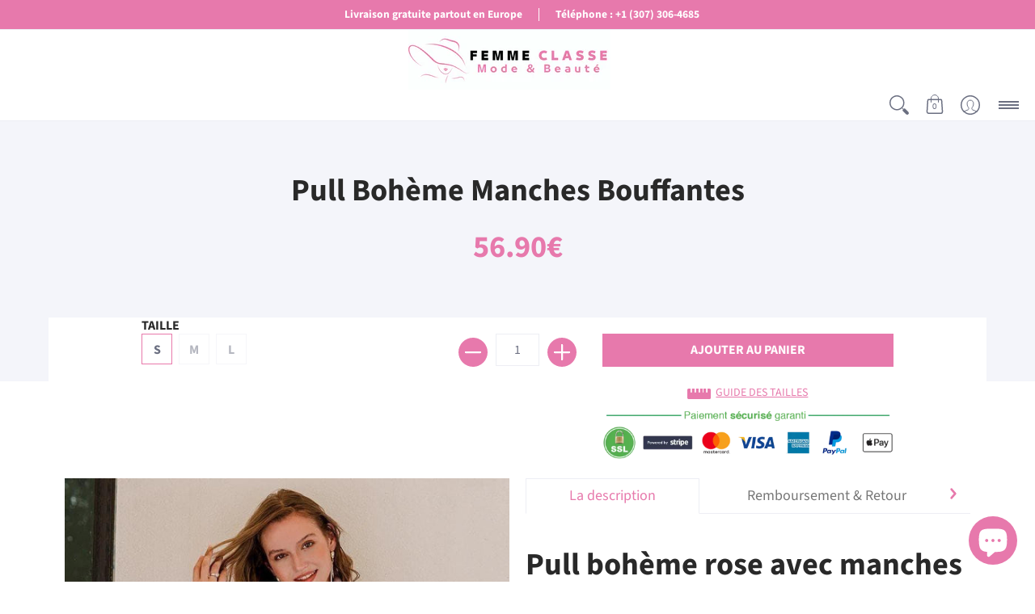

--- FILE ---
content_type: text/javascript
request_url: https://femme-classe.fr/cdn/shop/t/8/assets/script.min.js?v=21342961064273240451621645758
body_size: 27897
content:
// Open Snippets > head.liquid and change 'script.min.js' to 'script.js'
// Edit script.js
// Minimize with: https://javascript-minifier.com/
// Copy and paste to script.min.js
// Revert head.liquid

function onYouTubeIframeAPIReady(){theme.product_video.loadVideos(theme.product_video.hosts.external)}window.theme=window.theme||{},theme.Sections=function(){this.constructors={},this.instances=[],document.addEventListener("shopify:section:load",this._onSectionLoad.bind(this)),document.addEventListener("shopify:section:unload",this._onSectionUnload.bind(this)),document.addEventListener("shopify:section:select",this._onSelect.bind(this)),document.addEventListener("shopify:section:deselect",this._onDeselect.bind(this)),document.addEventListener("shopify:block:select",this._onBlockSelect.bind(this)),document.addEventListener("shopify:block:deselect",this._onBlockDeselect.bind(this))},theme.Sections.prototype=Object.assign({},theme.Sections.prototype,{_createInstance:function(e,t){var o=e.getAttribute("data-section-id"),i=e.getAttribute("data-section-type");if(void 0!==(t=t||this.constructors[i])){var n=Object.assign(new t(e),{id:o,type:i,container:e});this.instances.push(n)}},_onSectionLoad:function(e){document.querySelectorAll(".animate-section").forEach(function(e){e.classList.remove("animate-section")});var t=document.querySelector('[data-section-id="'+e.detail.sectionId+'"]');t&&this._createInstance(t)},_onSectionUnload:function(e){this.instances=this.instances.filter(function(t){var o=t.id===e.detail.sectionId;return o&&"function"==typeof t.onUnload&&t.onUnload(e),!o})},_onSelect:function(e){var t=this.instances.find(function(t){return t.id===e.detail.sectionId});void 0!==t&&"function"==typeof t.onSelect&&t.onSelect(e)},_onDeselect:function(e){var t=this.instances.find(function(t){return t.id===e.detail.sectionId});void 0!==t&&"function"==typeof t.onDeselect&&t.onDeselect(e)},_onBlockSelect:function(e){var t=this.instances.find(function(t){return t.id===e.detail.sectionId});void 0!==t&&"function"==typeof t.onBlockSelect&&t.onBlockSelect(e)},_onBlockDeselect:function(e){var t=this.instances.find(function(t){return t.id===e.detail.sectionId});void 0!==t&&"function"==typeof t.onBlockDeselect&&t.onBlockDeselect(e)},register:function(e,t){this.constructors[e]=t,document.querySelectorAll('[data-section-type="'+e+'"]').forEach(function(e){this._createInstance(e,t)}.bind(this))}}),theme.Helpers=function(){var e=!1;return{setTouch:function(){e=!0},isTouch:function(){return e},debounce:function(e,t,o){var i;return function(){var n=this,r=arguments,a=o&&!i;clearTimeout(i),i=setTimeout(function(){i=null,o||e.apply(n,r)},t),a&&e.apply(n,r)}},getScript:function(e,t){return new Promise(function(o,i){var n=document.createElement("script"),r=t||document.getElementsByTagName("script")[0];function a(e,t){(t||!n.readyState||/loaded|complete/.test(n.readyState))&&(n.onload=null,n.onreadystatechange=null,n=void 0,t?i():o())}n.async=!0,n.defer=!0,n.onload=a,n.onreadystatechange=a,n.src=e,r.parentNode.insertBefore(n,r)})}}}(),theme.menuHeight=function(e){var t=document.getElementById("header-toolbar"),o=t.getAttribute("data-sticky");document.selectors="true"==o?{sht:t.offsetHeight}:{sht:0};var i=e.querySelector(".sticky-navigation-container").offsetHeight,n=window.innerHeight,r=document.getElementById("cart-dropdown"),a=e.querySelector(".responsiveMenu");(r&&(r.style.maxHeight=n-i-60+"px"),a.style.maxHeight=n-i-20+"px",a.classList.contains("isDesktop"))&&a.querySelectorAll(".parent-level-ul").forEach(function(e){e&&(e.style.maxHeight=n-parseInt(document.selectors.sht)-40+"px")})},theme.menuAdjust=function(){var e=document.body.scrollWidth,t=parseInt(document.querySelector(".responsiveMenu").getAttribute("data-maxmobilewidth")),o=0;window.onscroll=function(){document.querySelectorAll(".filter ul.options").forEach(function(e){e.style.display="none",e.classList.remove("active")}),document.querySelectorAll(".filter .select .error").forEach(function(e){e.style.display="none"}),document.querySelectorAll(".animate-section-div").forEach(function(e){var t,i,n,r,a,s=e.querySelector(".animate-section");s&&(s.classList.remove("load","loaded"),i=(t=e).getBoundingClientRect().top+window.pageYOffset,n=i+t.offsetHeight,r=window.scrollY,a=r+window.innerHeight,n>r&&i<a?(s.classList.add("go"),s.classList.remove("stop")):(s.classList.add("stop"),s.classList.remove("go")),document.body.getBoundingClientRect().top>o?(s.classList.add("up"),s.classList.remove("down")):(s.classList.add("down"),s.classList.remove("up")))}),o=document.body.getBoundingClientRect().top};var i=document.querySelector(".toggleMenu"),n=document.querySelector(".responsiveMenu"),r=document.getElementById("cart-dropdown"),a=document.getElementById("cart-count-mobile"),s=document.getElementById("cart-count-desktop"),l=n.querySelectorAll("li");if(e<=t||function(){var e=document.querySelector(".header-navigation .relative").offsetWidth-document.querySelector(".logo a").offsetWidth;const t=document.querySelectorAll(".parent-level");let o=20;return t.forEach(e=>{o+=e.offsetWidth}),o>e}()||"ontouchstart"in window||navigator.MaxTouchPoints>0||navigator.msMaxTouchPoints>0)document.body.classList.remove("desktop-only"),document.body.classList.add("mobile-only"),i.classList.remove("isDesktop"),i.classList.add("isMobile"),i.classList.contains("active")?n.style.display="block":n.style.display="none",n.classList.remove("isDesktop"),n.classList.add("isMobile"),n.querySelectorAll(".parent-level-ul").forEach(function(e){e.removeAttribute("style")}),l.forEach(function(e){e.onmouseenter=function(e){return!1},e.onmouseleave=function(e){return!1},e.classList.remove("isDesktop"),e.classList.add("isMobile")}),n.querySelectorAll("li.has-dropdown a.parent").forEach(function(e){e.onclick=function(t){var o=e.parentElement;"undefined"!=e.getAttribute("href")&&"#"!=e.getAttribute("href")&&t.target.matches("span")||(t.preventDefault(),o.classList.toggle("hover"))}}),r&&a.appendChild(r),theme.mobile=!0;else if(e>t){var c;document.body.classList.remove("mobile-only"),document.body.classList.add("desktop-only"),i.classList.remove("isMobile"),i.classList.add("isDesktop"),n.style.display="block",n.classList.remove("isMobile"),n.classList.add("isDesktop"),l.forEach(function(e){e.classList.remove("hover","isMobile"),e.classList.add("isDesktop")}),n.querySelectorAll("li.parent").forEach(function(e){e.onmouseenter=function(t){n.querySelectorAll("li.hover").forEach(function(e){e.classList.remove("hover")}),clearTimeout(c),e.classList.add("hover")},e.onmouseleave=function(t){c=setTimeout(function(){e.classList.remove("hover")},250)}}),r&&s.appendChild(r),theme.mobile=!1}},theme.Header=function(){return function(e){e.getAttribute("data-section-id");var t=e.getAttribute("data-dropdown"),o=e.querySelector(".sticky-navigation"),i=e.querySelector(".toggleMenu"),n=e.querySelector(".responsiveMenu"),r=e.querySelectorAll(".header-searchbar.open-slide"),a=document.getElementById("cart-count-mobile"),s=a.querySelector(".cart-count-mobile"),l=e.querySelector("#cart-dropdown .basicLightbox__close"),c=e.getAttribute("data-multi");if(theme.css=document.head.querySelector('link[href*="/styles.min.css"]'),theme.css&&(theme.cssLoaded=Boolean(theme.css.sheet)),theme.dropdown="true"==t,theme.cart=!1,theme.menuAdjust(),theme.menuHeight(e),"/challenge"==location.pathname)window.scrollTo({top:0,behavior:"smooth"});else if(window.location.hash)setTimeout(function(){var e=location.hash,t=document.querySelector(e);if(t){var o=t.getBoundingClientRect().top+window.pageYOffset;window.scrollTo({top:o-document.selectors.sht,behavior:"smooth"})}},1);else if(window.location.href.indexOf("customer_posted")>-1||window.location.href.indexOf("contact?contact_posted")>-1){var d=document.querySelector(".feedback");if(!d)return;var u=d.getBoundingClientRect().top+window.pageYOffset;window.scrollTo({top:u-document.selectors.sht,behavior:"smooth"})}i.onclick=function(t){t.preventDefault(),i.classList.toggle("active"),"none"===n.style.display?n.style.display="block":n.style.display="none",document.body.classList.toggle("no-scroll");var s=document.documentElement.scrollTop;document.body.classList.contains("mobile-only")&&document.body.classList.contains("no-scroll")?(o.setAttribute("data-y",s),s*=-1,document.body.style.position="fixed",document.body.style.left="0px",document.body.style.right="0px",document.body.style.top=s+"px"):(document.body.style.position="",document.body.style.left="auto",document.body.style.right="auto",document.body.style.top="auto",document.documentElement.scrollTop=o.getAttribute("data-y")),r.forEach(function(e){e.style.height="0px",e.classList.remove("active","visible")}),a.classList.remove("hover"),l&&document.getElementById("cart-dropdown")&&e.querySelector("#cart-dropdown .basicLightbox__close").classList.add("hidden")},1==theme.dropdown&&(s.onclick=function(t){a.classList.toggle("hover"),l&&document.getElementById("cart-dropdown")&&e.querySelector("#cart-dropdown .basicLightbox__close").classList.add("hidden")}),theme.css&&(theme.css.addEventListener("load",function(){theme.cssLoaded=!0,theme.menuHeight(e)}),theme.cssLoaded&&theme.menuHeight(e)),window.onresize=function(){theme.menuHeight(e),theme.menuAdjust(),document.body.classList.contains("desktop-only")&&(i.classList.remove("active"),document.body.classList.remove("no-scroll"),document.body.style.position="",document.body.style.left="auto",document.body.style.right="auto",document.body.style.top="auto")},theme.multiHead=c,"true"==theme.multiHead&&theme.multi(),theme.open_slide(e),theme.live_search(e)}}(),theme.Footer=function(){return function(e){e.getAttribute("data-section-id");var t=e.getAttribute("data-multi");if(t){var o=e.querySelectorAll(".new-select"),i=e.querySelectorAll("ul.options");o.forEach(function(e){var t=e.querySelector("a.styledSelect");t.onclick=function(e){theme.open_dropdown(t,i)}})}theme.multiFoot=t,"false"==theme.multiHead&&"true"==theme.multiFoot&&theme.multi(),theme.open_slide(e)}}(),theme.slider=function(e){if("section"==e.getAttribute("data-carousel-type"))var t=e.getAttribute("data-section-id");else t=e.querySelector('.product-loop[data-glider="loaded"]').getAttribute("data-block-id");var o=document.getElementById("glider-carousel-"+t);if(o){var i=o.getAttribute("data-slides"),n=o.getAttribute("data-limit"),r=document.getElementById("glider-button-next-"+t),a=document.getElementById("glider-button-prev-"+t);if(i)var s=i;else s=1.5;if(n)var l=n;else l=4.5;if(new Glider(o,{arrows:{prev:a,next:r},draggable:!0,dragVelocity:1,rewind:!0,resizeLock:!1,skipTrack:!0,slidesToShow:1,slidesToScroll:"auto",responsive:[{breakpoint:321,settings:{slidesToShow:s}},{breakpoint:769,settings:{slidesToShow:l}}]})){o.classList.add("loaded");for(var c=0;c<=4;++c){var d=o.querySelector('.product:not(.ignore)[data-gslide="'+c+'"]');d&&d.classList.add("ignore")}}o.addEventListener("glider-slide-visible",function(e){var t=e.detail.slide+1,i=o.querySelector('.product:not(.ignore)[data-gslide="'+t+'"]');i&&i.classList.add("ignore")})}},function(e){"function"==typeof define&&define.amd?define(e):"object"==typeof exports?module.exports=e():e()}(function(){var e="undefined"!=typeof window?window:this,t=e.Glider=function(t,o){var i=this;if(t._glider)return t._glider;if(i.ele=t,i.ele.classList.add("glider"),i.ele._glider=i,i.opt=Object.assign({},{slidesToScroll:1,slidesToShow:1,resizeLock:!0,duration:.5,easing:function(e,t,o,i,n){return i*(t/=n)*t+o}},o),i.animate_id=i.page=i.slide=0,i.arrows={},i._opt=i.opt,i.opt.skipTrack)i.track=i.ele.children[0];else for(i.track=document.createElement("div"),i.ele.appendChild(i.track);1!==i.ele.children.length;)i.track.appendChild(i.ele.children[0]);i.track.classList.add("glider-track"),i.init(),i.resize=i.init.bind(i,!0),i.event(i.ele,"add",{scroll:i.updateControls.bind(i)}),i.event(e,"add",{resize:i.resize})},o=t.prototype;return o.init=function(e,t){var o=this,i=0,n=0;o.slides=o.track.children,[].forEach.call(o.slides,function(e,t){e.classList.add("glider-slide"),e.setAttribute("data-gslide",t)}),o.containerWidth=o.ele.clientWidth;var r=o.settingsBreakpoint();if(t||(t=r),"auto"===o.opt.slidesToShow||void 0!==o.opt._autoSlide){var a=o.containerWidth/o.opt.itemWidth;o.opt._autoSlide=o.opt.slidesToShow=o.opt.exactWidth?a:Math.max(1,Math.floor(a))}"auto"===o.opt.slidesToScroll&&(o.opt.slidesToScroll=Math.floor(o.opt.slidesToShow)),o.itemWidth=o.opt.exactWidth?o.opt.itemWidth:o.containerWidth/o.opt.slidesToShow,[].forEach.call(o.slides,function(e){e.style.height="auto",e.style.width=o.itemWidth+"px",i+=o.itemWidth,n=Math.max(e.offsetHeight,n)}),o.track.style.width=i+"px",o.trackWidth=i,o.isDrag=!1,o.preventClick=!1,o.move=!1,o.opt.resizeLock&&o.scrollTo(o.slide*o.itemWidth,0),(r||t)&&(o.bindArrows(),o.buildDots(),o.bindDrag()),o.updateControls(),o.emit(e?"refresh":"loaded")},o.bindDrag=function(){var e=this;e.mouse=e.mouse||e.handleMouse.bind(e);var t=function(){e.mouseDown=void 0,e.ele.classList.remove("drag"),e.isDrag&&(e.preventClick=!0),e.isDrag=!1};const o=function(){e.move=!0};var i={mouseup:t,mouseleave:t,mousedown:function(t){t.preventDefault(),t.stopPropagation(),e.mouseDown=t.clientX,e.ele.classList.add("drag"),e.move=!1,setTimeout(o,300)},touchstart:function(t){e.ele.classList.add("drag"),e.move=!1,setTimeout(o,300)},mousemove:e.mouse,click:function(t){e.preventClick&&e.move&&(t.preventDefault(),t.stopPropagation()),e.preventClick=!1,e.move=!1}};e.ele.classList.toggle("draggable",!0===e.opt.draggable),e.event(e.ele,"remove",i),e.opt.draggable&&e.event(e.ele,"add",i)},o.buildDots=function(){var e=this;if(e.opt.dots){if("string"==typeof e.opt.dots?e.dots=document.querySelector(e.opt.dots):e.dots=e.opt.dots,e.dots){e.dots.innerHTML="",e.dots.classList.add("glider-dots");for(var t=0;t<Math.ceil(e.slides.length/e.opt.slidesToShow);++t){var o=document.createElement("button");o.dataset.index=t,o.setAttribute("aria-label","Page "+(t+1)),o.setAttribute("role","tab"),o.className="glider-dot "+(t?"":"active"),e.event(o,"add",{click:e.scrollItem.bind(e,t,!0)}),e.dots.appendChild(o)}}}else e.dots&&(e.dots.innerHTML="")},o.bindArrows=function(){var e=this;e.opt.arrows?["prev","next"].forEach(function(t){var o=e.opt.arrows[t];o&&("string"==typeof o&&(o=document.querySelector(o)),o&&(o._func=o._func||e.scrollItem.bind(e,t),e.event(o,"remove",{click:o._func}),e.event(o,"add",{click:o._func}),e.arrows[t]=o))}):Object.keys(e.arrows).forEach(function(t){var o=e.arrows[t];e.event(o,"remove",{click:o._func})})},o.updateControls=function(e){var t=this;e&&!t.opt.scrollPropagate&&e.stopPropagation();var o=t.containerWidth>=t.trackWidth;t.opt.rewind||(t.arrows.prev&&(t.arrows.prev.classList.toggle("disabled",t.ele.scrollLeft<=0||o),t.arrows.prev.classList.contains("disabled")?t.arrows.prev.setAttribute("aria-disabled",!0):t.arrows.prev.setAttribute("aria-disabled",!1)),t.arrows.next&&(t.arrows.next.classList.toggle("disabled",Math.ceil(t.ele.scrollLeft+t.containerWidth)>=Math.floor(t.trackWidth)||o),t.arrows.next.classList.contains("disabled")?t.arrows.next.setAttribute("aria-disabled",!0):t.arrows.next.setAttribute("aria-disabled",!1))),t.slide=Math.round(t.ele.scrollLeft/t.itemWidth),t.page=Math.round(t.ele.scrollLeft/t.containerWidth);var i=t.slide+Math.floor(Math.floor(t.opt.slidesToShow)/2),n=Math.floor(t.opt.slidesToShow)%2?0:i+1;1===Math.floor(t.opt.slidesToShow)&&(n=0),t.ele.scrollLeft+t.containerWidth>=Math.floor(t.trackWidth)&&(t.page=t.dots?t.dots.children.length-1:0),[].forEach.call(t.slides,function(e,o){var r=e.classList,a=r.contains("visible"),s=t.ele.scrollLeft,l=t.ele.scrollLeft+t.containerWidth,c=t.itemWidth*o,d=c+t.itemWidth;[].forEach.call(r,function(e){/^left|right/.test(e)&&r.remove(e)}),r.toggle("active",t.slide===o),i===o||n&&n===o?r.add("center"):(r.remove("center"),r.add([o<i?"left":"right",Math.abs(o-(o<i?i:n||i))].join("-")));var u=Math.ceil(c)>=Math.floor(s)&&Math.floor(d)<=Math.ceil(l);r.toggle("visible",u),u!==a&&t.emit("slide-"+(u?"visible":"hidden"),{slide:o})}),t.dots&&[].forEach.call(t.dots.children,function(e,o){e.classList.toggle("active",t.page===o)}),e&&t.opt.scrollLock&&(clearTimeout(t.scrollLock),t.scrollLock=setTimeout(function(){clearTimeout(t.scrollLock),Math.abs(t.ele.scrollLeft/t.itemWidth-t.slide)>.02&&(t.mouseDown||t.trackWidth>t.containerWidth+t.ele.scrollLeft&&t.scrollItem(t.getCurrentSlide()))},t.opt.scrollLockDelay||250))},o.getCurrentSlide=function(){var e=this;return e.round(e.ele.scrollLeft/e.itemWidth)},o.scrollItem=function(e,t,o){o&&o.preventDefault();var i=this,n=e;if(++i.animate_id,!0===t)e*=i.containerWidth,e=Math.round(e/i.itemWidth)*i.itemWidth;else{if("string"==typeof e){var r="prev"===e;if(e=i.opt.slidesToScroll%1||i.opt.slidesToShow%1?i.getCurrentSlide():i.slide,r?e-=i.opt.slidesToScroll:e+=i.opt.slidesToScroll,i.opt.rewind){var a=i.ele.scrollLeft;e=r&&!a?i.slides.length:!r&&a+i.containerWidth>=Math.floor(i.trackWidth)?0:e}}e=Math.max(Math.min(e,i.slides.length),0),i.slide=e,e=i.itemWidth*e}return i.scrollTo(e,i.opt.duration*Math.abs(i.ele.scrollLeft-e),function(){i.updateControls(),i.emit("animated",{value:n,type:"string"==typeof n?"arrow":t?"dot":"slide"})}),!1},o.settingsBreakpoint=function(){var t=this,o=t._opt.responsive;if(o){o.sort(function(e,t){return t.breakpoint-e.breakpoint});for(var i=0;i<o.length;++i){var n=o[i];if(e.innerWidth>=n.breakpoint)return t.breakpoint!==n.breakpoint&&(t.opt=Object.assign({},t._opt,n.settings),t.breakpoint=n.breakpoint,!0)}}var r=0!==t.breakpoint;return t.opt=Object.assign({},t._opt),t.breakpoint=0,r},o.scrollTo=function(t,o,i){var n=this,r=(new Date).getTime(),a=n.animate_id,s=function(){var l=(new Date).getTime()-r;n.ele.scrollLeft=n.ele.scrollLeft+(t-n.ele.scrollLeft)*n.opt.easing(0,l,0,1,o),l<o&&a===n.animate_id?e.requestAnimationFrame(s):(n.ele.scrollLeft=t,i&&i.call(n))};e.requestAnimationFrame(s)},o.removeItem=function(e){var t=this;t.slides.length&&(t.track.removeChild(t.slides[e]),t.refresh(!0),t.emit("remove"))},o.addItem=function(e){var t=this;t.track.appendChild(e),t.refresh(!0),t.emit("add")},o.handleMouse=function(e){var t=this;t.mouseDown&&(t.isDrag=!0,t.ele.scrollLeft+=(t.mouseDown-e.clientX)*(t.opt.dragVelocity||3.3),t.mouseDown=e.clientX)},o.round=function(e){var t=1/(this.opt.slidesToScroll%1||1);return Math.round(e*t)/t},o.refresh=function(e){this.init(!0,e)},o.setOption=function(e,t){var o=this;o.breakpoint&&!t?o._opt.responsive.forEach(function(t){t.breakpoint===o.breakpoint&&(t.settings=Object.assign({},t.settings,e))}):o._opt=Object.assign({},o._opt,e),o.breakpoint=0,o.settingsBreakpoint()},o.destroy=function(){var t=this,o=t.ele.cloneNode(!0),i=function(e){e.removeAttribute("style"),[].forEach.call(e.classList,function(t){/^glider/.test(t)&&e.classList.remove(t)})};o.children[0].outerHTML=o.children[0].innerHTML,i(o),[].forEach.call(o.getElementsByTagName("*"),i),t.ele.parentNode.replaceChild(o,t.ele),t.event(e,"remove",{resize:t.resize}),t.emit("destroy")},o.emit=function(t,o){var i=new e.CustomEvent("glider-"+t,{bubbles:!this.opt.eventPropagate,detail:o});this.ele.dispatchEvent(i)},o.event=function(e,t,o){var i=e[t+"EventListener"].bind(e);Object.keys(o).forEach(function(e){i(e,o[e])})},t}),theme.Filter=function(){return function(e){for(var t=e.getAttribute("data-section-id"),o=e.querySelector(".filter-form-"+t),i=document.getElementById("select_0_"+t),n=document.getElementById("select_1_"+t),r=document.getElementById("select_2_"+t),a=document.getElementById("select_3_"+t),s=o.querySelectorAll(".no-select"),l=e.querySelectorAll("ul.options"),c=o.querySelectorAll(".child li"),d=o.querySelectorAll(".infant li"),u=e.querySelector(".animate-section.filter"),h=0;h<4;h++){var m=o.querySelectorAll("#select_"+h+"_"+t);Array.prototype.forEach.call(m,function(e){var t=e.querySelector("select"),o=t.querySelectorAll("option"),i=e.querySelector("a.styledSelect"),n=e.querySelector("ul.options"),r=n.querySelectorAll("a");i.onclick=function(e){e.stopPropagation(),theme.open_dropdown(i,l),u&&u.classList.add("loaded")},r.forEach(function(e){e.onclick=function(r){r.stopPropagation(),i.textContent=e.textContent,o.forEach(function(t){t.value==e.getAttribute("rel")&&t.dataset.id==e.getAttribute("data-id")&&(t.selected="selected")}),n.classList.remove("active"),n.style.height="",n.style.display="",t.dispatchEvent(new Event("change"))}})})}document.onclick=function(e){l.forEach(function(e){e.classList.remove("active"),e.style.height="",e.style.display=""})},o.querySelector("#directory_label_0_"+t)&&(o.querySelector("#directory_label_0_"+t).onchange=function(){this.value;var e=this.getAttribute("data-columns");s.forEach(function(e){e.classList.remove("last")}),this.classList.add("last"),i.querySelector("li.first")&&i.querySelector("li.first").classList.remove("hidden"),i.querySelector(".error").style.display="none";for(var o=1;o<e;o++){var n=document.querySelector("#select_"+o+"_"+t),r=n.querySelector("span.tag-select"),a=n.querySelector(".no-select"),l=n.querySelector(".options"),c=n.querySelectorAll(".options .item"),d=n.querySelectorAll(".options .first"),u=n.querySelector("option.first"),h=n.querySelector("a.styledSelect"),m=n.querySelector("li.first"),p=this.options[this.selectedIndex].getAttribute("data-id"),f=l.querySelector('li.item[data-collection="'+p+'"]');if(r.classList.remove("disabled"),r.classList.add("enabled"),a.value="",a.removeAttribute("disabled"),f){if(u.value="",m){var y=f.getAttribute("data-group");m.textContent=y+"...",h.setAttribute("data-id",y+"...")}else y=u.getAttribute("data-select");u.textContent=y+"...",h.textContent=y+"..."}else m&&(m.textContent=theme.language.layout_general_unavailable,h.setAttribute("data-id",theme.language.layout_general_unavailable)),r.classList.add("disabled"),a.value="",a.setAttribute("disabled",!0),u.value="",u.textContent=theme.language.layout_general_unavailable,h.textContent=theme.language.layout_general_unavailable;c.forEach(function(e){p==e.getAttribute("data-collection")?e.classList.remove("hidden"):e.classList.add("hidden")}),d.forEach(function(e){e.classList.add("hidden")})}}),o.querySelector("#directory_label_1_"+t)&&(o.querySelector("#directory_label_1_"+t).onchange=function(){r&&(r.querySelector(".no-select").value=""),a&&(a.querySelector(".no-select").value="");var e=n.querySelector(".options .first"),o=document.getElementById("directory_label_0_"+t),i=(o.options[o.selectedIndex],this.options[this.selectedIndex].getAttribute("data-id")),l=this.options[this.selectedIndex].getAttribute("data-id2"),d=[];if(s.forEach(function(e){d.push(e.options[e.selectedIndex].value),e.classList.remove("last")}),this.classList.add("last"),e&&e.classList.remove("hidden"),this.classList.contains("advanced")){var u=d.join("").slice(1,-1);fetch(u+"?view=do_not_use").then(e=>e.text()).then(t=>{var o=0,n=0;function s(t){var o=t.querySelector(".options .first").textContent,i=t.querySelector("span.tag-select"),n=t.querySelector(".no-select"),r=t.querySelector("a.styledSelect"),a=t.querySelector("option.first");i.classList.remove("disabled"),i.classList.add("enabled"),n.value="",n.removeAttribute("disabled"),r.textContent=o,r.setAttribute("data-id",o),e.value="",a.textContent=o,a.classList.add("hidden")}function l(t){t.querySelector(".options .first").textContent;var o=t.querySelector("span.tag-select"),i=t.querySelector(".no-select"),n=t.querySelector("a.styledSelect"),r=t.querySelector("option.first");o.classList.remove("enabled"),o.classList.add("disabled"),i.value="",i.setAttribute("disabled",!0),n.textContent=theme.language.layout_general_unavailable,n.setAttribute("data-id",theme.language.layout_general_unavailable),e.value="",r.textContent=theme.language.layout_general_unavailable}c.forEach(function(e){if(e.getAttribute("data-id")==i){var r=e.getAttribute("data-handle");t.indexOf(r)>-1?(e.classList.remove("hidden"),e.classList.contains("child-li")&&o++,e.classList.contains("infant-li")&&n++):e.classList.add("hidden")}}),r&&(o>0?s(r):l(r)),a&&(n>0?s(a):l(a))}).catch(function(e){console.log("!: "+e)})}else{var h=0;c.forEach(function(e){e.getAttribute("data-id")==i&&(e.getAttribute("data-id2")==l?(e.classList.remove("hidden"),h++):e.classList.add("hidden"))}),r&&(h>0?function(e){var t=e.querySelector("option.first"),o=t.getAttribute("data-select"),i=e.querySelector("span.tag-select"),n=e.querySelector(".no-select"),r=e.querySelector("a.styledSelect");i.classList.remove("disabled"),i.classList.add("enabled"),n.value="",n.removeAttribute("disabled"),r.textContent=o,t.textContent=o,t.classList.add("hidden")}(r):function(e){var t=e.querySelector("option.first"),o=(t.getAttribute("data-select"),e.querySelector("span.tag-select")),i=e.querySelector(".no-select"),n=e.querySelector("a.styledSelect");o.classList.remove("enabled"),o.classList.add("disabled"),i.value="",i.setAttribute("disabled",!0),n.textContent=theme.language.layout_general_unavailable,t.textContent=theme.language.layout_general_unavailable}(r))}}),o.querySelector("#directory_label_2_"+t)&&(o.querySelector("#directory_label_2_"+t).onchange=function(){a&&(a.querySelector(".no-select").value="");var e=r.querySelector(".options .first"),t=this.options[this.selectedIndex].getAttribute("data-id"),o=(this.options[this.selectedIndex].getAttribute("data-id2"),[]);if(s.forEach(function(e){o.push(e.options[e.selectedIndex].value),e.classList.remove("last")}),this.classList.add("last"),e&&e.classList.remove("hidden"),this.classList.contains("advanced")){var i=o.join("").slice(1,-1);fetch(i+"?view=do_not_use").then(e=>e.text()).then(o=>{var i=0;d.forEach(function(e){if(e.getAttribute("data-id")==t){var n=e.getAttribute("data-handle");o.indexOf(n)>-1?(e.classList.remove("hidden"),i++):e.classList.add("hidden")}}),a&&(i>0?function(t){var o=t.querySelector(".options .first").textContent,i=t.querySelector("span.tag-select"),n=t.querySelector(".no-select"),r=t.querySelector("a.styledSelect"),a=t.querySelector("option.first");i.classList.remove("disabled"),i.classList.add("enabled"),n.value="",n.removeAttribute("disabled"),r.textContent=o,r.setAttribute("data-id",o),e.value="",a.textContent=o,a.classList.add("hidden")}(a):function(t){t.querySelector(".options .first").textContent;var o=t.querySelector("span.tag-select"),i=t.querySelector(".no-select"),n=t.querySelector("a.styledSelect"),r=t.querySelector("option.first");o.classList.remove("enabled"),o.classList.add("disabled"),i.value="",i.setAttribute("disabled",!0),n.textContent=theme.language.layout_general_unavailable,n.setAttribute("data-id",theme.language.layout_general_unavailable),e.value="",r.textContent=theme.language.layout_general_unavailable}(a))}).catch(function(e){console.log("!: "+e)})}}),o.querySelector("#directory_label_3_"+t)&&(o.querySelector("#directory_label_3_"+t).onchange=function(){a.querySelector(".options .first").classList.remove("hidden")}),o.querySelector(".btn").onclick=function(e){if(0==o.querySelector("#directory_label_0_"+t).selectedIndex){var i=o.querySelector(".animate-section.filter");o.querySelector(".select .error").style.display="block",i&&i.classList.add("loaded")}else{if(this.classList.contains("advanced")){var n=[];s.forEach(function(e){n.push(e.options[e.selectedIndex].value)}),window.location=n.join("").slice(1,-1)+"#collection"}else{var r=o.querySelector(".no-select.last");window.location=r.options[r.selectedIndex].value+"#collection"}o.querySelector(".select .error").style.display="none"}}}}(),theme.HomeSlideshow=function(){return function(e){var t=e.getAttribute("data-section-id"),o=e.getAttribute("data-slideshow-type"),i=document.getElementById("glider-carousel-"+t);if(this.Carousel=i,i){var n,r=document.getElementById("glider-button-next-"+t),a=document.getElementById("glider-button-prev-"+t),s=new Glider(i,{arrows:{prev:a,next:r},draggable:!0,rewind:!0,scrollLock:!0,scrollLockDelay:0,skipTrack:!0,slidesToShow:1,slidesToScroll:1}),l={dimensions:function(e){var n=i.querySelector(".glider-slide.visible img");if("image"==o&&n){var r=n.offsetWidth,a=n.getAttribute("data-aspectratio");i.querySelector(".glider-track").style.height=r/a+"px"}else(n=i.querySelector(".glider-slide.visible .content-height-"+t))&&(a=n.offsetHeight,i.querySelector(".glider-track").style.height=a+"px")}},c={load:function(e){var t=i.querySelector(".glider-slide.active .lazyloading");t&&t.classList.add("lazyload"),i.querySelectorAll(".glider-slide").forEach(function(e){e.setAttribute("data-glider","ignore")})}};if(s){i.querySelector(".glider-track.slideshow").classList.add("loaded");var d=i.querySelector(".glider-slide.visible img");"image"==o&&d?l.dimensions():theme.css&&(theme.cssLoaded?l.dimensions():theme.css.addEventListener("load",function(){l.dimensions()}))}if(i.addEventListener("glider-slide-visible",function(e){if(l.dimensions(),Shopify.designMode&&c.load(),"complete"==document.readyState&&"false"==i.getAttribute("data-glider-autorotate")){var t=i.getBoundingClientRect().top+window.pageYOffset;window.scrollTo({top:t-document.selectors.sht,behavior:"smooth"})}}),r.onclick=function(e){c.load()},a.onclick=function(e){c.load()},i.onmousedown=function(e){c.load()},i.onmouseup=function(e){var t=i.querySelector(".glider-slide.active").getAttribute("data-gslide");s.scrollItem(parseInt(t))},i.ontouchmove=function(e){c.load()},"true"==i.getAttribute("data-glider-autorotate")){let e=i.getAttribute("data-glider-autoplay");var u=setInterval(function(){s.scrollItem("next"),c.load()},e);function h(){clearInterval(u)}this.sI=u,r.onclick=h,a.onclick=h,r.ontouchstart=h,a.ontouchstart=h,i.onclick=h,i.ontouchstart=h}window.addEventListener("resize",function(e){clearTimeout(n),n=setTimeout(function(){l.dimensions()},250)})}}}(),theme.HomeSlideshow.prototype=Object.assign({},theme.HomeSlideshow.prototype,{onBlockSelect:function(e){if(this.Carousel){var t=e.target.getAttribute("data-gslide");Glider(this.Carousel).scrollItem(parseInt(t)),"true"==this.Carousel.getAttribute("data-glider-autorotate")&&clearInterval(this.sI)}}}),theme.HomeCollectionsTabbed=function(){return function(e){var t=e.getAttribute("data-section-id"),o=e.querySelector('.product-loop[data-glider="loaded"]');if(o){var i=o.getAttribute("data-block-id"),n=document.getElementById("glider-carousel-"+i);this.container=e,this.sectionId=t,this.Carousel=n,n&&theme.slider(e),theme.tabs(e),theme.settings.cart&&theme.ajax_cart(e),theme.swatches(e)}}}(),theme.HomeCollectionsTabbed.prototype=Object.assign({},theme.HomeCollectionsTabbed.prototype,{onBlockSelect:function(e){var t=this.container,o=this.container.querySelectorAll(".tabs-id-"+this.sectionId+" a"),i=this.container.querySelectorAll(".tab-body-id-"+this.sectionId),n=this.container.querySelector('.product-loop[data-glider="loaded"]'),r=e.target,a=this.container.querySelector(e.target.getAttribute("href"));o&&(o.forEach(function(e){e.classList.remove("first"),e.setAttribute("tabindex","-1"),e.setAttribute("aria-selected","false")}),i.forEach(function(e){e.classList.add("hide"),e.setAttribute("aria-hidden","true");var t=e.querySelector(".tabindex");t&&t.setAttribute("tabindex","-1")})),n&&n.setAttribute("data-glider","ignore"),r.classList.add("first"),r.setAttribute("tabindex","0"),r.setAttribute("aria-selected","true"),a.classList.remove("hide"),a.setAttribute("aria-hidden","false");var s=a.querySelector(".tabindex");s&&s.setAttribute("tabindex","0");var l=a.querySelector('.product-loop[data-glider="unloaded"]');l&&(l.setAttribute("data-glider","loaded"),setTimeout(function(){"loaded"===l.getAttribute("data-glider")&&theme.slider(t)},1));var c=document.getElementById("tabs-carousel-"+this.sectionId);if(c){var d=e.target.getAttribute("data-gslide");Glider(c).scrollItem(parseInt(d))}}}),theme.HomeCollection=function(){return function(e){var t=e.getAttribute("data-section-id");document.getElementById("glider-carousel-"+t)&&theme.slider(e),theme.settings.cart&&theme.ajax_cart(e),theme.swatches(e)}}(),theme.HomeCollectionsList=function(){return function(e){var t=e.getAttribute("data-section-id"),o=document.getElementById("glider-carousel-"+t);this.Carousel=o,o&&theme.slider(e)}}(),theme.HomeCollectionsList.prototype=Object.assign({},theme.HomeCollectionsList.prototype,{onBlockSelect:function(e){if(this.Carousel){var t=e.target.getAttribute("data-gslide");Glider(this.Carousel).scrollItem(parseInt(t))}}}),theme.HomeCollectionsGrid=function(){return function(e){var t=e.getAttribute("data-section-id"),o=document.getElementById("glider-carousel-"+t);this.Carousel=o,o&&theme.slider(e)}}(),theme.HomeCollectionsGrid.prototype=Object.assign({},theme.HomeCollectionsGrid.prototype,{onBlockSelect:function(e){if(this.Carousel){var t=e.target.getAttribute("data-gslide");Glider(this.Carousel).scrollItem(parseInt(t))}}}),theme.HomeMap=function(){var e=null,t=[];function o(o){var i=o.getAttribute("data-section-id"),n=o.getAttribute("data-key"),r=document.getElementById("map-container-"+i),a=document.getElementById("map-"+i),s=r.querySelector(".loader");this.selectors={mc:r,m:a,l:s,z:a.getAttribute("data-zoom"),a:a.getAttribute("data-address"),i:a.getAttribute("data-icons"),altf:a.getAttribute("data-altf"),alts:a.getAttribute("data-alts"),lmgf:a.getAttribute("data-lmgf"),lngf:a.getAttribute("data-lngf"),lltf:a.getAttribute("data-lltf"),llts:a.getAttribute("data-llts"),pgf:a.getAttribute("data-pgf"),pltf:a.getAttribute("data-pltf"),plts:a.getAttribute("data-plts"),ragf:a.getAttribute("data-ragf"),raltf:a.getAttribute("data-raltf"),ralts:a.getAttribute("data-ralts"),rhgf:a.getAttribute("data-rhgf"),rhltf:a.getAttribute("data-rhltf"),rhlts:a.getAttribute("data-rhlts"),rlgf:a.getAttribute("data-rlgf"),rlltf:a.getAttribute("data-rlltf"),rllts:a.getAttribute("data-rllts"),tlgf:a.getAttribute("data-tlgf"),tlltf:a.getAttribute("data-tlltf"),tllts:a.getAttribute("data-tllts"),tsgf:a.getAttribute("data-tsgf"),tsltf:a.getAttribute("data-tsltf"),tslts:a.getAttribute("data-tslts"),wgf:a.getAttribute("data-wgf"),wlt:a.getAttribute("data-wlt")},window.gm_authFailure=function(){r.classList.remove("no-background"),s.remove()},a&&void 0!==n&&("loaded"===e?this.createMap():(t.push(this),"loading"!==e&&(e="loading",void 0===window.google&&theme.Helpers.getScript("https://maps.googleapis.com/maps/api/js?key="+n).then(function(){e="loaded",t.forEach(function(e){e.createMap()})}))))}return o.prototype=Object.assign({},o.prototype,{createMap:function(){return(e=this.selectors.m,new Promise(function(t,o){var i=new google.maps.Geocoder,n=e.dataset.address;i.geocode({address:n},function(e,i){i!==google.maps.GeocoderStatus.OK&&o(i),t(e)})})).then(function(e){var t={zoom:parseInt(this.selectors.z),center:e[0].geometry.location,draggable:!0,clickableIcons:!0,scrollwheel:!1,disableDoubleClickZoom:!0,disableDefaultUI:!0,styles:[{elementType:"labels.icon",stylers:[{visibility:this.selectors.i}]},{featureType:"administrative",elementType:"labels.text.fill",stylers:[{color:this.selectors.altf}]},{featureType:"administrative",elementType:"labels.text.stroke",stylers:[{color:this.selectors.alts}]},{featureType:"landscape.man_made",elementType:"geometry.fill",stylers:[{color:this.selectors.lmgf}]},{featureType:"landscape.natural",elementType:"geometry.fill",stylers:[{color:this.selectors.lngf}]},{featureType:"landscape",elementType:"labels.text.fill",stylers:[{color:this.selectors.lltf}]},{featureType:"landscape",elementType:"labels.text.stroke",stylers:[{color:this.selectors.llts}]},{featureType:"poi",elementType:"geometry.fill",stylers:[{color:this.selectors.pgf}]},{featureType:"poi",elementType:"labels.text.fill",stylers:[{color:this.selectors.pltf}]},{featureType:"poi",elementType:"labels.text.stroke",stylers:[{color:this.selectors.plts}]},{featureType:"road.arterial",elementType:"geometry.fill",stylers:[{color:this.selectors.ragf}]},{featureType:"road.arterial",elementType:"labels.text.fill",stylers:[{color:this.selectors.raltf}]},{featureType:"road.arterial",elementType:"labels.text.stroke",stylers:[{color:this.selectors.ralts}]},{featureType:"road.highway",elementType:"geometry.fill",stylers:[{color:this.selectors.rhgf}]},{featureType:"road.highway",elementType:"labels.text.fill",stylers:[{color:this.selectors.rhltf}]},{featureType:"road.highway",elementType:"labels.text.stroke",stylers:[{color:this.selectors.rhlts}]},{featureType:"road.local",elementType:"geometry.fill",stylers:[{color:this.selectors.rlgf}]},{featureType:"road.local",elementType:"labels.text.fill",stylers:[{color:this.selectors.rlltf}]},{featureType:"road.local",elementType:"labels.text.stroke",stylers:[{color:this.selectors.rllts}]},{featureType:"transit.line",elementType:"geometry.fill",stylers:[{color:this.selectors.tlgf}]},{featureType:"transit.line",elementType:"labels.text.fill",stylers:[{color:this.selectors.tlltf}]},{featureType:"transit.line",elementType:"labels.text.stroke",stylers:[{color:this.selectors.tllts}]},{featureType:"transit.station",elementType:"geometry.fill",stylers:[{color:this.selectors.tsgf}]},{featureType:"transit.station",elementType:"labels.text.fill",stylers:[{color:this.selectors.tsltf}]},{featureType:"transit.station",elementType:"labels.text.stroke",stylers:[{color:this.selectors.tslts}]},{featureType:"water",elementType:"geometry.fill",stylers:[{color:this.selectors.wgf}]},{featureType:"water",elementType:"labels.text",stylers:[{color:this.selectors.wlt}]}]},o=this.selectors.m=new google.maps.Map(this.selectors.m,t),i=this.center=o.getCenter(),n=new google.maps.Marker({map:o,position:o.getCenter()}),r=this.selectors.a;n.addListener("click",function(){window.open("https://www.google.com/maps/search/?api=1&query="+r,"_blank")}),google.maps.event.addDomListener(window,"resize",theme.Helpers.debounce(function(){google.maps.event.trigger(o,"resize"),o.setCenter(i)}.bind(this),250))}.bind(this));var e},onUnload:function(){this.map&&google.maps.event.clearListeners(this.map,"resize")}}),o}(),theme.HomeFAQ=function(){return function(e){e.getAttribute("data-section-id"),theme.open_slide(e)}}(),theme.HomeBlog=function(){return function(e){var t=e.getAttribute("data-section-id");document.getElementById("glider-carousel-"+t)&&theme.slider(e)}}(),theme.HomeSearch=function(){return function(e){e.getAttribute("data-section-id"),theme.live_search(e)}}(),theme.HomeVideo=function(){return function(e){var t=e.getAttribute("data-section-id"),o=e.getAttribute("data-type"),i=e.getAttribute("data-video"),n=document.getElementById("vid-"+t),r=document.getElementById("video-"+t);if(r){var a=r.querySelector("video");let e=0,t=!1;var s=function(e){var t=e.getBoundingClientRect().top+window.pageYOffset,o=t+e.offsetHeight,i=window.scrollY,n=i+window.innerHeight;return o>i&&t<n};window.onscroll=function(){e=window.scrollY,t||(window.requestAnimationFrame(function(){s(r)?a.play():a.pause(),t=!1}.bind(this)),t=!0)}}if(n){if("youtube"==!o||"vimeo"==!o)return;if("youtube"==o)var l="https://www.youtube.com/embed/"+i+"?autoplay=1&amp;rel=0&amp;controls=0&amp;showinfo=0";else"vimeo"==o&&(l="https://player.vimeo.com/video/"+i+"?autoplay=1&amp;title=0&amp;byline=0&amp;portrait=0");const e=document.body;n.onclick=(t=>{const o='<div class="basicLightbox__div nopad"><div class="youtube-container no-container"><iframe id="video" width="560" height="315" src="'+l+'" frameborder="0" allowfullscreen allow="autoplay"></iframe><div class="loader"></div></div></div><button class="basicLightbox__close"></button>';basicLightbox.create(o,{onShow:t=>{e.classList.add("basicLightbox__active"),t.element().querySelector("button").onclick=(()=>t.close())},onClose:t=>{e.classList.remove("basicLightbox__active")}}).show()})}}}(),theme.swatches=function(e){var t=e.querySelectorAll(".swatch-element");"ontouchstart"in window||navigator.MaxTouchPoints>0||navigator.msMaxTouchPoints>0?(e.querySelectorAll(".product-thumb").forEach(function(e){e.classList.remove("enable-thumb-hover")}),t.forEach(function(t){var o=t.querySelector("input"),i=o.getAttribute("data-id"),n=o.getAttribute("data-group");o.addEventListener("click",function(){var o=e.querySelectorAll('.swatch-element.var_hover[data-group="'+n+'"]'),r=e.querySelectorAll('.product-thumb-var[data-id="swatch-'+i+'"]'),a=e.querySelectorAll('.product-thumb-var.var_hover[data-group="'+n+'"]'),s=e.querySelector('.product-thumb-main[data-group="'+n+'"]');t.classList.toggle("var_hover"),o&&o.forEach(function(e){e.classList.remove("var_hover","var_ignore")}),a&&a.forEach(function(e){e.classList.remove("var_hover","var_ignore")}),r&&r.forEach(function(e){e.classList.toggle("var_hover")}),s&&(s.style.display="none")},!1)})):t.forEach(function(t){var o=t.querySelector("input"),i=o.getAttribute("data-id"),n=o.getAttribute("data-group");t.onmouseenter=function(){var o=e.querySelectorAll('.swatch-element.var_hover[data-group="'+n+'"]'),r=e.querySelectorAll('.product-thumb-var[data-id="swatch-'+i+'"]'),a=e.querySelectorAll('.product-thumb-var.var_hover[data-group="'+n+'"]'),s=e.querySelector('.product-thumb-main[data-group="'+n+'"]');t.classList.contains("var_ignore")||(t.classList.add("var_hover"),o&&o.forEach(function(e){e.classList.remove("var_hover","var_ignore")}),a&&a.forEach(function(e){e.classList.remove("var_hover","var_ignore")}),r&&r.forEach(function(e){e.classList.add("var_hover")}),s&&(s.style.display="none"))},t.onmouseleave=function(){e.querySelectorAll('.swatch-element.var_hover[data-group="'+n+'"]'),e.querySelectorAll('.product-thumb-var[data-id="swatch-'+i+'"]');var o=e.querySelectorAll('.product-thumb-var.var_hover[data-group="'+n+'"]'),r=e.querySelector('.product-thumb-main[data-group="'+n+'"]');t.classList.contains("var_ignore")||(t.classList.remove("var_hover"),o&&o.forEach(function(e){e.classList.remove("var_hover")}),r&&(r.style.display="block"))},o.onclick=function(o){e.querySelectorAll('.swatch-element.var_hover[data-group="'+n+'"]');var r=e.querySelectorAll('.product-thumb-var[data-id="swatch-'+i+'"]'),a=(e.querySelectorAll('.product-thumb-var.var_hover[data-group="'+n+'"]'),e.querySelector('.product-thumb-main[data-group="'+n+'"]'));t.classList.add("var_hover","var_ignore"),r&&r.forEach(function(e){e.classList.add("var_hover","var_ignore")}),a&&(a.style.display="none")}})},theme.wrap_options=function(){document.querySelectorAll('.content iframe[src*="youtube.com"]:not(.no-container),.content iframe[src*="vimeo.com"]:not(.no-container)').forEach(function(e){var t=document.createElement("div");t.className="youtube-container",e.classList.add("no-container"),e.parentNode.insertBefore(t,e),t.appendChild(e)}),document.querySelectorAll(".youtube-container:not(.no-container)").forEach(function(e){var t=document.createElement("div");t.className="loader",e.classList.add("no-container"),e.appendChild(t)}),document.querySelectorAll("select:not(.no-select)").forEach(function(e){var t=document.createElement("span");t.className="select",e.classList.add("no-select","selector"),e.parentNode.insertBefore(t,e),t.appendChild(e)})},theme.Cart=function(){return function(e){e.getAttribute("data-section-id");var t=e.getAttribute("data-check"),o=e.getAttribute("data-recent"),i=document.getElementById("ajaxBusy"),n=document.getElementById("cart-table"),r=document.querySelectorAll(".cartCountSelector"),a=document.querySelector(".cartTotalSelector"),s=document.getElementById("total-cart-top"),l=(document.querySelector(".cart-table"),document.getElementById("cart-total")),c=document.getElementById("total-cart-bottom"),d=document.querySelector(".discount-cart"),u=document.getElementById("recently-viewed"),h=document.querySelector(".animate-section");if(theme.cart=!0,theme.qtyinput_quantity(e),"true"==t){var m=e.querySelector('[name="checkout"]');document.getElementById("cart-terms").onclick=function(e){1==this.checked?(m.classList.remove("outline"),m.removeAttribute("disabled"),m.value=theme.language.cart_general_checkout):(m.classList.add("outline"),m.setAttribute("disabled",!0),m.value=theme.language.cart_general_agree)}}function p(){var t=this.closest(".item"),u=t.getAttribute("data-product-id"),m=t.querySelector(".item-qty").value;t.querySelector(".item-qty"),t.querySelector(".error"),""!=m&&(i.style.display="block"),fetch(theme.routes_cart_change_url+".js",{method:"POST",headers:{"Content-Type":"application/json"},body:JSON.stringify({quantity:m,id:u})}).then(function(e){return e.json()}).then(function(u){""!=m&&(r.forEach(function(e){e.textContent=u.item_count}),a.innerHTML=Shopify.formatMoney(u.total_price,theme.moneyFormat).replace(/((\,00)|(\.00))$/g,""),s.innerHTML=Shopify.formatMoney(u.total_price,theme.moneyFormat).replace(/((\,00)|(\.00))$/g,""),u.cart_level_discount_applications.length>0&&(l.innerHTML=Shopify.formatMoney(u.items_subtotal_price,theme.moneyFormat).replace(/((\,00)|(\.00))$/g,""),d.innerHTML=Shopify.formatMoney("-"+u.total_discount,theme.moneyFormat).replace(/((\,00)|(\.00))$/g,"")),c.innerHTML=Shopify.formatMoney(u.total_price,theme.moneyFormat).replace(/((\,00)|(\.00))$/g,"")),0==u.item_count?(n.querySelector(".full-form").remove(),n.querySelector(".empty-form").classList.remove("hidden"),i.style.display="none",document.querySelector(".cart-count-mobile").setAttribute("href",theme.routes_cart_url),document.getElementById("cart-dropdown").remove(),"true"==o&&h&&document.querySelector(".animate-section").classList.add("go","up")):fetch(theme.routes_cart_url).then(e=>e.text()).then(o=>{if(""!=m){theme.ajax_cart_dropdown(),0==m&&t.remove();var n=document.getElementById("total-top"),r=document.querySelector(".cart-table"),a=document.getElementById("total-bottom");const d=(new DOMParser).parseFromString(o,"text/html");var s=d.documentElement.querySelector("#total-top"),l=d.documentElement.querySelector(".cart-table"),c=d.documentElement.querySelector("#total-bottom");n.replaceWith(s),r.replaceWith(l),a.replaceWith(c),i.style.display="none",theme.qtyinput_quantity(e),f.buttons()}}).catch(function(e){console.error("!: "+e)})}).catch(function(e){console.error("!: "+e)})}var f={buttons:function(t){e.querySelectorAll(".qtybtn").forEach(function(e){setTimeout(function(){e.onclick=p},1)}),e.querySelectorAll(".item-qty").forEach(function(e){setTimeout(function(){e.addEventListener("input",p)},1)})}};f.buttons(),"true"==o&&function(){const e=JSON.parse(localStorage.getItem("rVP")),t=[];if(e){if(u.classList.remove("hidden"),theme.settings.borders)var o="borders ";else o="";if(theme.settings.title_align)var i=" title-align";else i="";e.forEach(function(e,n){if(e.pFI)var r="";else r=" hidden";if(e.pPMn>0)if(e.pPV)var a="From <h6>"+Shopify.formatMoney(e.pP,theme.moneyFormat)+"</h6>";else a=e.pPC>e.pP?"<h6>"+Shopify.formatMoney(e.pP,theme.moneyFormat)+" | <del>"+Shopify.formatMoney(e.pPC,theme.moneyFormat)+"</del></h6>":"<h6>"+Shopify.formatMoney(e.pP,theme.moneyFormat)+"</h6>";else a=e.pPV?"<h6>"+theme.language.products_product_free+" - "+Shopify.formatMoney(e.pPMx,theme.moneyFormat)+"</h6>":"<h6>"+theme.language.products_product_free+"</h6>";if(theme.settings.vendor)var s='<p class="product-logistics"><span class="vendors"><a href="'+e.pVU+'" title="'+e.pV+'">'+e.pV+"</a></span></p>";else s="";t.push('<div class="product '+o+" two-half animate animate-loop-"+n+'"><div class="product-border"><div class="product-thumb cart'+i+r+'"><div class="relative"><a href="'+e.pU+'" title="'+e.pT+'" class="img-align"><img src="'+e.pI+'" alt="'+e.pT+'"/></a></div></div><div class="product-details '+theme.settings.align+'"><div class="product-title"><h5><a href="'+e.pU+'" title="'+e.pT+'">'+e.pT+'</a></h5></div><div class="product-price">'+a+"</div>"+s+'<div><a href="'+e.pU+'" title="'+e.pT+'" class="btn auto-width">'+theme.language.products_general_details+"</a></div></div></div></div></div>")});const n=t.join(""),r=document.getElementsByClassName("recently-viewed");for(let e=0;e<r.length;e++)r[e].innerHTML=n}}()}}(),theme.Search=function(){return function(e){e.getAttribute("data-section-id"),theme.live_search(e),theme.settings.cart&&theme.ajax_cart(e),theme.swatches(e)}}(),theme.Contact=function(){return function(e){e.getAttribute("data-section-id"),document.getElementById("header-toolbar"),document.getElementById("honeypot").innerHTML='<input class="btn standard-width bottompad" type="submit" value="'+theme.language.contact_form_send+'" id="contactFormSubmit" />',e.querySelector("form").addEventListener("submit",function(t){e.querySelector('input[type="text"]#contactFormNumber').value.length>0&&t.preventDefault()})}}(),theme.Password=function(){return function(e){let t=window.innerHeight;var o=document.querySelector(".password"),i=document.querySelector(".password-page");o.style.height=t+"px",i.style.height=t+"px",window.onresize=function(){let e=window.innerHeight;o.style.height=e+"px",i.style.height=e+"px"},document.querySelectorAll(".password-links a").forEach(function(e){e.onclick=function(t){let o=e.getAttribute("data-id");const i=document.body,n=document.getElementById(o),r=basicLightbox.create(n,{onShow:e=>{i.classList.add("basicLightbox__active"),e.element().querySelector("button").onclick=(()=>e.close())},onClose:e=>{i.classList.remove("basicLightbox__active"),n.innerHTML=e.element().querySelector(".basicLightbox__placeholder").innerHTML}});r.show();var a=r.element().querySelector('input[type="password"]');a&&a.focus(),t.preventDefault()}})}}(),theme.NotFound=function(){return function e(t){var o=t.getAttribute("data-section-id"),i=document.getElementById("glider-carousel-"+o);theme.live_search(t),i&&theme.slider(t),theme.swatches(t),theme.settings.cart&&theme.ajax_cart(t),e.prototype.onSelect=function(e){theme.settings.quickView&&theme.quick(),theme.settings.cart&&theme.ajax_cart(t)}}}(),theme.quick=function(){document.querySelectorAll(".quick").forEach(function(e){e.onclick=function(e){var t=this.getAttribute("data-src");const o=document.body,i=document.createElement("div"),n=document.createElement("div"),r=document.createElement("div"),a=document.createElement("button");r.classList.add("loader"),a.classList.add("basicLightbox__close","hidden"),i.appendChild(n),n.appendChild(r),i.appendChild(a);const s=basicLightbox.create(i,{onShow:e=>{o.classList.add("basicLightbox__active"),fetch(t).then(e=>e.text()).then(e=>{const t=(new DOMParser).parseFromString(e,"text/html").documentElement.querySelector(".product-id");n.appendChild(t),n.classList.add("basicLightbox__div"),a.classList.remove("hidden"),r.classList.add("hidden");var o=document.getElementById("product-id-product-template-quick"),i=o.getAttribute("data-cart");theme.product_options_js(o),theme.product_selectCallback(o),theme.swatches(o),theme.product_media(o),theme.qtyinput_quantity(o),"true"==i&&theme.ajax_cart(o),window.SPR&&(SPR.initDomEls(),SPR.loadBadges()),Shopify.PaymentButton&&Shopify.PaymentButton.init()}),e.element().querySelector("button").onclick=(()=>s.close())},onClose:e=>{setTimeout(function(){o.classList.remove("basicLightbox__active")},1)}});s.show(),e.preventDefault()}})},theme.qtyinput_quantity=function(e){var t=e.getAttribute("data-section-id");e.getAttribute("data-product-id");e.querySelectorAll(".qtyplus_"+t+",.qtyplus_multi").forEach(function(t){t.addEventListener("click",function(o){var i=t.getAttribute("field"),n=t.getAttribute("price-field"),r=e.querySelector("input[id="+n+"]");if(r)var a=r.getAttribute("price");var s=document.getElementById(i),l=document.getElementById(s.getAttribute("field")),c=s.getAttribute("max"),d=s.value;if(isNaN(d))d=0;s.value=++d,c?0!=c?++d>c?(l.style.display="block",l.innerHTML=theme.language.products_general_inv_msg_1+"&nbsp;"+c+"&nbsp;"+theme.language.products_general_inv_msg_2,s.value=c):i.includes("product")||t.classList.contains("index-template")||(l.style.display="block",l.textContent=theme.language.products_product_ajax_added):c<0?(l.style.display="block",l.textContent=theme.language.products_product_disabled_add_to_cart,s.value=0):(l.style.display="block",l.textContent=theme.language.products_product_sold_out,s.value=0):i.includes("product")||t.classList.contains("index-template")||(l.style.display="block",l.textContent=theme.language.products_product_ajax_added);var u=s.value;r&&(r.value=u*a),o.preventDefault()},!1)}),e.querySelectorAll(".qtyminus_"+t+",.qtyminus_multi").forEach(function(t){t.addEventListener("click",function(o){var i=t.getAttribute("field"),n=t.getAttribute("price-field"),r=e.querySelector("input[id="+n+"]");if(r)var a=r.getAttribute("price");var s=document.getElementById(i),l=document.getElementById(s.getAttribute("field")),c=s.getAttribute("min"),d=s.value;if(isNaN(d))d=2;s.value>0&&!i.includes("product")&&!t.classList.contains("index-template")&&(l.style.display="block",l.textContent=theme.language.products_product_ajax_updated),!isNaN(d)&&d>c?s.value=--d:s.value=c;var u=s.value;r&&(r.value=u*a),o.preventDefault()},!1)}),e.querySelectorAll("input.quantity").forEach(function(e){e.addEventListener("input",function(t){var o=document.getElementById(e.getAttribute("field")),i=parseInt(e.getAttribute("max"),10),n=(parseInt(e.getAttribute("min"),10),parseInt(e.value,10)||0);o.style.display="none",i?0!=i?(o.style.display="block",n>i?(o.innerHTML=theme.language.products_general_inv_msg_1+"&nbsp;"+i+"&nbsp;"+theme.language.products_general_inv_msg_2,e.value=i):o.textContent=theme.language.products_product_ajax_updated):i<0?(o.style.display="block",o.textContent=theme.language.products_product_disabled_add_to_cart,key.value=0):(o.style.display="block",o.textContent=theme.language.products_product_sold_out,e.value=0):(o.style.display="block",o.textContent=theme.language.products_product_ajax_updated)})}),e.querySelectorAll(".remove_item_multi").forEach(function(e){e.addEventListener("click",function(t){var o=e.getAttribute("field");document.getElementById(o).value=0,t.preventDefault()},!1)})},theme.ajax_cart_dropdown=function(){if(1==theme.mobile)var e=document.getElementById("cart-count-mobile");else e=document.getElementById("cart-count-desktop");e.querySelector(".basicLightbox__close");fetch(theme.routes_cart_url+".js").then(function(e){return e.json()}).then(function(t){var o=document.querySelectorAll(".cartCountSelector"),i=document.querySelector(".cartTotalSelector");if(o.forEach(function(e){e.textContent=t.item_count}),i.innerHTML=Shopify.formatMoney(t.total_price,theme.moneyFormat).replace(/((\,00)|(\.00))$/g,""),t.items.length>0){var n=document.getElementById("cart-dropdown"),r=n.querySelectorAll("li.cart-product");if(n.classList.remove("hidden"),r.forEach(function(e){e.remove()}),t.items.length>1)var a=2;else{a=1;document.querySelector(".cart-count-mobile").setAttribute("href","javascript:;")}t.items.length>2&&(n.querySelector("li.count").classList.remove("hidden"),n.querySelector("span.count").textContent=t.items.length-2);let o=document.createDocumentFragment();for(var s=0;s<a;s++){let i=t.items[s].image,n=t.items[s].product_title,r=t.items[s].variant_title,a=t.items[s].url,f=t.items[s].final_price,y=t.items[s].line_level_discount_allocations.length,g=t.items[s].original_line_price,v=t.items[s].final_line_price;const b=document.createElement("li"),S=document.createElement("div"),_=document.createElement("div"),L=document.createElement("div"),w=document.createElement("h5"),E=document.createElement("a"),A=document.createElement("p"),q=document.createElement("small"),x=document.createElement("div"),C=document.createElement("h6"),T=document.createElement("p"),I=document.createElement("span");if(b.classList.add("cart-product","clearfix"),1==t.items.length||s>0?b.classList.add("last"):b.classList.add("first","relative"),0==s){const t=document.createElement("a");t.classList.add("basicLightbox__close"),t.setAttribute("href","javascript:;"),b.appendChild(t),(theme.cart||0==theme.dropdown)&&t.classList.add("hidden"),t.addEventListener("click",function(o){e.classList.remove("hover"),e.classList.add("avoid"),t.classList.add("hidden"),setTimeout(function(){e.classList.remove("avoid")},1),o.preventDefault()},!1)}if(S.classList.add("table-center","item","item-row","clearfix"),i){let e=i.replace(".jpg","_180x.jpg");const t=document.createElement("div"),o=document.createElement("div"),r=document.createElement("div"),s=document.createElement("a"),l=document.createElement("img");t.classList.add("five","brands","negative-left","item-thumb","title-align","title-align-left"),o.classList.add("relative"),r.classList.add("relative"),s.classList.add("img-align"),s.setAttribute("title",n),s.setAttribute("href",a),l.classList.add("img-align","dropdown","lazywidth"),l.setAttribute("alt",n),l.setAttribute("src",e),r.appendChild(l),s.appendChild(r),o.appendChild(s),t.appendChild(o),S.appendChild(t),_.classList.add("seven","brands","negative-right")}else _.classList.add("twelve","negative-left","negative-right");if(L.classList.add("item-title"),E.setAttribute("title",n),E.setAttribute("href",a),r)var l=n+"<br/><small>"+r+"</small>";else l=n;if(E.innerHTML=l,w.appendChild(E),L.appendChild(w),_.appendChild(L),S.appendChild(_),t.items[s].selling_plan_allocation&&(A.classList.add("bottompad-quarter"),q.textContent=t.items[s].selling_plan_allocation.selling_plan.name,A.appendChild(q),L.appendChild(A),_.appendChild(L),S.appendChild(_)),x.classList.add("product-price"),f>0)var c=Shopify.formatMoney(f,theme.moneyFormat)+" "+theme.language.cart_general_each;else c=theme.language.products_product_free;if(C.innerHTML=c,t.items[s].unit_price){c=C.innerHTML;var d=t.items[s].unit_price;if(t.items[s].unit_price_measurement.reference_value>1)var u=t.items[s].unit_price_measurement.reference_value+t.items[s].unit_price_measurement.reference_unit;else u=t.items[s].unit_price_measurement.reference_unit;var h=c+"<br/><small>"+Shopify.formatMoney(d,theme.moneyFormat)+theme.language.products_general_per+u+"</small>";C.innerHTML=h}if(y>0){c=C.innerHTML;var m=t.items[s].line_level_discount_allocations[0].amount,p=c+"<br/><small>"+t.items[s].line_level_discount_allocations[0].discount_application.title+": -"+Shopify.formatMoney(m,theme.moneyFormat)+"</small>";C.innerHTML=p}x.appendChild(C),_.appendChild(x),S.appendChild(_),I.classList.add("vendors"),I.innerHTML=y>0?theme.language.cart_general_carttotal+" "+Shopify.formatMoney(v,theme.moneyFormat)+" | <s>"+Shopify.formatMoney(g,theme.moneyFormat)+"</s>":theme.language.cart_general_carttotal+" "+Shopify.formatMoney(v,theme.moneyFormat),T.appendChild(I),_.appendChild(T),S.appendChild(_),b.appendChild(S),o.appendChild(b)}n.insertBefore(o,n.childNodes[0]),theme.cart||1!=theme.dropdown||e.classList.add("hover")}else document.querySelector(".cart-count-mobile").setAttribute("href",theme.routes_cart_url),document.getElementById("cart-dropdown").classList.add("hidden")}).catch(function(e){console.error("!: "+e)})},theme.ajax_cart=function(e){var t=e.getAttribute("data-section-id");e.getAttribute("data-product-id");e.querySelectorAll('[type="submit"]').forEach(function(o){o.onclick=function(i){var n=o.closest(".go-to-cart-"+t),a=n.querySelector(".feedback"),s=e.querySelector(".feedback.loaded"),l=n.querySelector(".icon-times"),c=n.querySelector(".icon-check");function d(e,t){if(a.classList.add(e),a.querySelector(".html").innerHTML=t,a.classList.contains("loaded"))a.style.height="auto";else{a.classList.add("open"),a.style.height="auto";var o=a.clientHeight+"px";a.style.height="0px",setTimeout(function(){a.style.height=o},0),setTimeout(function(){a.classList.add("visible","loaded")},1)}}var u=n.elements.id.value;if(n.elements.quantity)var h=n.elements.quantity.value;else h=1;let m={items:[{id:u,quantity:h}]};fetch(theme.routes_cart_add_url+".js",{method:"POST",headers:{"Content-Type":"application/json"},body:JSON.stringify(m)}).then(function(e){return e.json()}).then(function(e){s&&!a.classList.contains("loaded")&&(a.classList.contains("loaded")||(s.style.height="0px",s.classList.remove("visible","loaded"),s.addEventListener("transitionend",function(){s.classList.remove("open")},{once:!0}))),o.value=theme.language.products_product_ajax_adding,o.classList.add("outline"),o.setAttribute("disabled",!0),422==e.status?(console.log("Request returned an error",e),r=e.description,l.classList.remove("hidden"),c.classList.add("hidden"),d("error",r.replace("All 1 ","All ").replace(" are","s are").replace("ss are","s are")),o.value=theme.language.products_product_sold_out):(window.setTimeout(function(){o.value=theme.language.products_product_ajax_thanks},1e3),c.classList.remove("hidden"),l.classList.add("hidden"),a.classList.remove("error"),d("cart-success",theme.language.products_product_ajax_added+'&nbsp;<a href="'+theme.routes_cart_url+'">'+theme.language.products_product_ajax_view+"</a>"),window.setTimeout(function(){o.classList.remove("outline"),o.removeAttribute("disabled"),o.value=theme.language.products_product_add_to_cart},2e3),theme.ajax_cart_dropdown())}).catch(function(e){console.error("!: "+e)}),i.preventDefault()}})},theme.multi=function(){var e=document.getElementById("ajaxBusy");document.querySelectorAll(".currency").forEach(function(t){var o=document.querySelectorAll(".currency-selector select"),i=t.querySelector("ul");if(i)var n=i.querySelectorAll("a");n&&n.forEach(function(t){t.onclick=function(o){var n=t.getAttribute("data-multi"),r=t.getAttribute("data-header_symbol"),a=t.getAttribute("data-footer_symbol"),s=t.getAttribute("data-code"),l=document.querySelector('header li.account.currency a[data-multi="'+n+'"]'),c=document.querySelector('footer .currency a[data-multi="'+n+'"]');l&&(l.innerHTML=r,l.classList.remove("active")),c&&(c.innerHTML="<small>"+a+"</small>",c.classList.remove("active")),i.style.display="none",e.style.display="block",l?(document.querySelector('header option[value="'+s+'"]').selected="selected",document.getElementById("localization_form-header").submit()):(document.querySelector('footer option[value="'+s+'"]').selected="selected",document.getElementById("localization_form-footer").submit()),o.preventDefault()}}),o.forEach(function(t){t.onchange=function(){e.style.display="block",t.closest("form").submit()}})})},theme.tabs=function(e){var t=e.getAttribute("data-section-id"),o=e.getAttribute("data-carousel-type"),i=document.getElementById("tabs-carousel-"+t);if(i){var n=document.getElementById("tabs-button-next-"+t),r=document.getElementById("tabs-button-prev-"+t);new Glider(i,{arrows:{prev:r,next:n},draggable:!0,dragVelocity:1,exactWidth:!0,itemWidth:200,resizeLock:!1,skipTrack:!0,slidesToShow:"auto",slidesToScroll:1})&&(i.classList.add("loaded"),setTimeout(function(){i.classList.remove("load")},100));var a=e.querySelectorAll(".tabs-id-"+t+" a"),s=e.querySelectorAll(".tab-body-id-"+t);if("section"==o)t=e.getAttribute("data-section-id");else t=e.querySelector('.product-loop[data-glider="loaded"]').getAttribute("data-block-id");function l(t){t.preventDefault();var o=(n=t.currentTarget).getAttribute("title"),i=document.getElementById(o);a.forEach(function(e){e.classList.remove("first"),e.setAttribute("tabindex","-1"),e.setAttribute("aria-selected","false")}),n.classList.add("first"),n.setAttribute("tabindex","0"),n.setAttribute("aria-selected","true"),s.forEach(function(e){e.classList.add("hide"),e.setAttribute("aria-hidden","true");var t=e.querySelector('.product-loop[data-glider="loaded"]');t&&t.setAttribute("data-glider","ignore"),e.querySelectorAll("a,.tabindex").forEach(function(e){e.setAttribute("tabindex","-1")})}),i.classList.remove("hide"),i.setAttribute("aria-hidden","false");var n,r=i.querySelector('.product-loop[data-glider="unloaded"]');if(r)return r.setAttribute("data-glider","loaded"),setTimeout(function(){"loaded"===r.getAttribute("data-glider")&&theme.slider(e)},1),!1;(n=i.querySelectorAll("a,.tabindex")).forEach(function(e){e.setAttribute("tabindex","0")})}a.forEach(function(e){e.addEventListener("click",l)})}},theme.open_dropdown=function(e,t){var o=e.nextElementSibling;if(o.classList.contains("active"))o.style.height="0px",o.addEventListener("transitionend",function(){o.classList.remove("active")},{once:!0});else{t.forEach(function(e){e.classList.remove("active"),e.style.height="",e.style.display=""}),o.classList.add("active"),o.style.height="auto";var i=o.clientHeight+"px";o.style.height="0px",setTimeout(function(){o.style.height=i},0)}},theme.open_slide=function(e){var t=e.getAttribute("data-section-id"),o=document.getElementById("content").offsetWidth,i=document.querySelectorAll(".header-searchbar.open-slide");window.addEventListener("resize",function(e){var t=document.querySelectorAll(".open-slide:not(.faq),.open-slide-bullets:not(.faq)"),n=document.querySelectorAll(".open:not(.faq)");window.innerWidth!=o&&((o=window.innerWidth)>600?t.forEach(function(e){e.classList.remove("active"),e.style.display="",e.style.height=""}):t.forEach(function(e){e.classList.remove("active"),e.style.height="0px"}),n.forEach(function(e){e.classList.remove("active")}),i.forEach(function(e){e.classList.remove("active"),e.classList.remove("visible"),0==!e.querySelector('input[type="text"]').value.length&&(e.querySelector('input[type="text"]').value="",e.querySelector(".basicLightbox__close").classList.add("hidden"),e.querySelector(".search-results").style.display="none",e.querySelector(".search-results").classList.remove("active"))}))}),document.querySelectorAll(".open-"+t).forEach(function(t){t.onclick=function(o){var n=this.closest(".open-container").querySelector(".open-slide"),r=document.getElementById("collection-collection-template-filters"),a=document.querySelector(".toggleMenu"),s=document.querySelector(".mobile-only .responsiveMenu"),l=e.querySelector(".sticky-navigation"),c=document.getElementById("cart-count-mobile"),d=(c.querySelector(".cart-count-mobile"),c.querySelector(".basicLightbox__close"));if(n.classList.contains("active")){n.style.height="0px",n.addEventListener("transitionend",function(){n.classList.remove("active")},{once:!0});u=n.clientHeight;if(r)h=r.clientHeight;if(i.forEach(function(e){e.classList.remove("visible"),0==!e.querySelector('input[type="text"]').value.length&&(e.querySelector('input[type="text"]').value="",e.querySelector(".basicLightbox__close").classList.add("hidden"),e.querySelector(".search-results").style.display="none",e.querySelector(".search-results").classList.remove("active"))}),t.classList.contains("open-filter")&&r&&r.clientHeight>1){f=h-u+"px";r.style.height=f}(m=document.querySelector(".search.open-slide.active"))&&m.querySelector(".search-field").blur(),t.classList.remove("active")}else{a.classList.contains("active")&&(a.classList.remove("active"),s.style.display="none",s.classList.remove("active"),document.body.classList.remove("no-scroll"),document.body.style.position="",document.body.style.left="auto",document.body.style.right="auto",document.body.style.top="auto",document.documentElement.scrollTop=l.getAttribute("data-y")),c.classList.remove("hover"),d&&document.getElementById("cart-dropdown")&&d.classList.add("hidden"),n.classList.add("active"),n.style.height="auto";var u=n.clientHeight;if(r)var h=r.clientHeight;var m,p=u+"px";if(n.style.height="0px",setTimeout(function(){n.style.height=p},0),i.forEach(function(e){e.addEventListener("transitionend",function(){e.classList.add("visible")},{once:!0})}),(t.classList.contains("open-filter")||t.classList.contains("open-more"))&&r&&r.clientHeight>1){var f=h+u+"px";r.style.height=f}(m=document.querySelector(".search.open-slide.active"))&&m.querySelector(".search-field").focus(),t.classList.add("active")}o.preventDefault()}})},theme.live_search=function(e){var t=e.getAttribute("data-section-id");document.querySelectorAll("form.search-form-"+t).forEach(function(e){const t=e.getAttribute("id");var o=e.querySelector(".search-field");const i=document.createElement("ul");i.classList.add("search-results","inline","text-left","unformatted"),i.style.display="none",document.getElementById(t).appendChild(i);const n=document.createElement("a");n.classList.add("basicLightbox__close","hidden"),n.setAttribute("href","javascript:;"),document.getElementById(t).appendChild(n),o.addEventListener("input",function(e){var t=this.value,i=(e=theme.routes_search_url+"?q="+t,this.closest("form").getAttribute("id")),r=document.querySelector("#"+i+" .search-results"),a=e+"&view=json";t.length>3&&(!function(t){new Promise(function(o,i){var a=new XMLHttpRequest;function s(t){if(t){r.innerHTML="",r.style.display="none",r.classList.remove("active"),t.results.forEach(function(e,t){const o=document.createElement("a");o.setAttribute("href",e.url),o.setAttribute("title",e.title);var i="six",n="",a="";if("product"!=e.category&&(i="twelve"),null!=e.price){const t=document.createElement("span"),o=document.createElement("h6");t.classList.add("product-price"),t.appendChild(o),e.price>0?o.innerHTML=Shopify.formatMoney(e.price,theme.moneyFormat):o.innerText=theme.language.products_product_free,n=t}if(null!=e.vendor){const t=document.createElement("span"),o=document.createElement("small");t.classList.add("vendor"),t.appendChild(o),o.innerText=e.vendor,a=t}if(e.thumbnail.indexOf("no-image")<=0){const t=document.createElement("span"),i=document.createElement("img");t.classList.add("thumbnail"),i.setAttribute("src",e.thumbnail),t.appendChild(i),o.appendChild(t),o.classList.add("with-image")}const s=document.createElement("li"),l=document.createElement("span"),c=document.createElement("span");s.classList.add(i,"relative",e.category),c.classList.add("h5"),c.innerText=e.title,l.appendChild(c),n&&l.appendChild(n),a&&l.appendChild(a),o.appendChild(l),s.appendChild(o),r.append(s)}),r.innerHTML&&(r.style.display="",r.classList.add("active"),n.classList.remove("hidden"));var o=r.closest(".animate-section");if(o&&o.classList.add("loaded"),t.results_count>10){const o=document.createElement("li"),i=document.createElement("a");o.classList.add("see-all","twelve","text-center"),i.setAttribute("href",e),i.innerText=theme.language.general_search_see_results+" ("+t.results_count+")",o.appendChild(i),r.appendChild(o)}}}a.onreadystatechange=function(){4==this.readyState&&200==this.status&&s(JSON.parse(a.response.replace(/(<([^>]+)>)/gi,"")))},a.open("get",t,!0),a.send("")})}(a),n.addEventListener("click",function(e){o.value="",o.focus(),r.style.display="none",r.classList.remove("active"),n.classList.add("hidden"),e.preventDefault()},!1))})})},theme.customerTemplates=function(){var e=document.getElementById("customer_login"),t=document.getElementById("recover_password"),o=document.getElementById("recover-email"),i=document.getElementById("resetSuccess"),n=document.getElementById("add_address"),r=document.getElementById("ajaxBusy");function a(){document.querySelectorAll("#recover_password_btn,#customer_login_btn").forEach(function(o){o.onclick=function(o){t.classList.toggle("hidden"),e.classList.toggle("hidden"),o.preventDefault()}})}return{init:function(){a(),document.querySelector(".reset-success")&&(o.classList.contains("reset-success")&&i.classList.remove("hidden"),o.classList.contains("reset-error")&&(t.classList.remove("hidden"),e.classList.add("hidden"))),n&&(Shopify&&new Shopify.CountryProvinceSelector("address_country_new","address_province_new",{hideElement:"address_province_container_new"}),document.querySelectorAll(".address_country_option").forEach(function(e){var t=e.dataset.formId,o="address_country_"+t,i="address_province_"+t,n="address_province_container_"+t;new Shopify.CountryProvinceSelector(o,i,{hideElement:n})}),document.getElementById("add_address_btn").onclick=function(e){var t=document.getElementById("add_address");t.classList.toggle("hidden"),document.getElementById("address_first_name_new").focus();var o=t.getBoundingClientRect().top+window.pageYOffset;window.scrollTo({top:o-document.selectors.sht,behavior:"smooth"}),e.preventDefault()},document.getElementById("add_address_cancel").onclick=function(e){window.scrollTo({top:0,behavior:"smooth"}),setTimeout(function(){document.getElementById("add_address").classList.add("hidden")},1e3),e.preventDefault()},document.querySelectorAll(".edit_address").forEach(function(e){e.onclick=function(t){var o=e.getAttribute("data-form-id"),i=document.getElementById("view_address_"+o),n=document.getElementById("edit_address_"+o);if(e.classList.contains("account-secondary"))var r=n.getBoundingClientRect().top+window.pageYOffset;else r=i.getBoundingClientRect().top+window.pageYOffset;window.scrollTo({top:r-document.selectors.sht,behavior:"smooth"}),i.classList.toggle("hidden"),n.classList.toggle("hidden")}}),document.querySelectorAll(".edit_address_delete").forEach(function(e){e.onclick=function(t){var o=e.getAttribute("data-target"),i=e.getAttribute("data-confirm");e.classList.contains("edit_address_confirm")?(Shopify.postLink(o,{parameters:{_method:"delete"}}),r.style.display="block"):(e.textContent=i,e.classList.add("edit_address_confirm","error-text"))}}),document.querySelectorAll(".address_btn").forEach(function(e){e.onclick=function(e){r.style.display="block"}}))}}}(),document.addEventListener("DOMContentLoaded",function(){var e=new theme.Sections;e.register("header_section",theme.Header),e.register("filter_section",theme.Filter),e.register("home_slideshow",theme.HomeSlideshow),e.register("home_collections_tabbed",theme.HomeCollectionsTabbed),e.register("home_collection",theme.HomeCollection),e.register("home_collections_list",theme.HomeCollectionsList),e.register("home_collections_grid",theme.HomeCollectionsGrid),e.register("home_map",theme.HomeMap),e.register("home_faq",theme.HomeFAQ),e.register("home_blog_list",theme.HomeBlog),e.register("home_search",theme.HomeSearch),e.register("home_video",theme.HomeVideo),e.register("footer_section",theme.Footer),e.register("collection_page",theme.Collection),e.register("product_page",theme.Product),e.register("product_recommendations",theme.ProductRecommendations),e.register("product_related",theme.ProductRelated),e.register("store_availability",theme.StoreAvailability),e.register("cart_page",theme.Cart),e.register("search_page",theme.Search),e.register("page_contact",theme.Contact),e.register("password_page",theme.Password),e.register("error_page",theme.NotFound),theme.customerTemplates.init(),document.querySelectorAll('a[href*="#"]:not(.glider-slide):not(.parent)').forEach(function(e){e.onclick=function(e){if(this.pathname==location.pathname&&""!==this.hash){e.preventDefault();var t=this.hash,o=document.querySelector(t);if(!o)return;var i=o.getBoundingClientRect().top+window.pageYOffset;window.scrollTo({top:i-document.selectors.sht,behavior:"smooth"})}}}),theme.settings.quickView&&theme.quick(),theme.wrap_options(),document.querySelectorAll(".form-validation").forEach(e=>{ValidForm(e,{invalidClass:"invalid",validationErrorClass:"error",validationErrorParentClass:"has-error",errorPlacement:"after",customMessages:{badInput:theme.language.general_validation_match,patternMismatch:theme.language.general_validation_match,rangeOverflow:theme.language.general_validation_value_less,rangeUnderflow:theme.language.general_validation_value_greater,stepMismatch:theme.language.general_validation_error,tooLong:theme.language.general_validation_characters_exceed,tooShort:theme.language.general_validation_characters_min,typeMismatch:theme.language.general_validation_match,valueMissing:theme.language.general_validation_required,emailMismatch:theme.language.general_validation_valid_email,urlMismatch:theme.language.general_validation_valid_url,numberMismatch:theme.language.general_validation_valid_number}})}),theme.settings.addThis&&"object"==typeof window.addthis&&"function"==typeof window.addthis.layers&&"function"==typeof window.addthis.layers.refresh&&window.addthis.layers.refresh(),document.addEventListener("touchstart",function(){theme.Helpers.setTouch()},{once:!0}),window.SPR&&(SPR.initDomEls(),SPR.loadBadges())}),function(e){"object"==typeof exports&&"undefined"!=typeof module?module.exports=e():"function"==typeof define&&define.amd?define([],e):("undefined"!=typeof window?window:"undefined"!=typeof global?global:"undefined"!=typeof self?self:this).basicLightbox=e()}(function(){return function e(t,o,i){function n(a,s){if(!o[a]){if(!t[a]){var l="function"==typeof require&&require;if(!s&&l)return l(a,!0);if(r)return r(a,!0);var c=new Error("Cannot find module '"+a+"'");throw c.code="MODULE_NOT_FOUND",c}var d=o[a]={exports:{}};t[a][0].call(d.exports,function(e){return n(t[a][1][e]||e)},d,d.exports,e,t,o,i)}return o[a].exports}for(var r="function"==typeof require&&require,a=0;a<i.length;a++)n(i[a]);return n}({1:[function(e,t,o){"use strict";Object.defineProperty(o,"__esModule",{value:!0}),o.create=o.visible=void 0;var i=function(e){var t=arguments.length>1&&void 0!==arguments[1]&&arguments[1],o=document.createElement("div");return o.innerHTML=e.trim(),!0===t?o.children:o.firstChild},n=function(e,t){var o=e.children;return 1===o.length&&o[0].tagName===t},r=function(e){return null!=(e=e||document.querySelector(".basicLightbox"))&&!0===e.ownerDocument.body.contains(e)};o.visible=r,o.create=function(e,t){var o=function(e,t){var o=i('\n\t\t<div class="basicLightbox '.concat(t.className,'">\n\t\t\t<div class="basicLightbox__placeholder" role="dialog"></div>\n\t\t</div>\n\t')),r=o.querySelector(".basicLightbox__placeholder");e.forEach(function(e){return r.appendChild(e)});var a=n(r,"IMG"),s=n(r,"VIDEO"),l=n(r,"IFRAME");return!0===a&&o.classList.add("basicLightbox--img"),!0===s&&o.classList.add("basicLightbox--video"),!0===l&&o.classList.add("basicLightbox--iframe"),o}(e=function(e){var t="string"==typeof e,o=e instanceof HTMLElement==1;if(!1===t&&!1===o)throw new Error("Content must be a DOM element/node or string");return!0===t?Array.from(i(e,!0)):"TEMPLATE"===e.tagName?[e.content.cloneNode(!0)]:Array.from(e.children)}(e),t=function(){var e=arguments.length>0&&void 0!==arguments[0]?arguments[0]:{};if(null==(e=Object.assign({},e)).closable&&(e.closable=!0),null==e.className&&(e.className=""),null==e.onShow&&(e.onShow=function(){}),null==e.onClose&&(e.onClose=function(){}),"boolean"!=typeof e.closable)throw new Error("Property `closable` must be a boolean");if("string"!=typeof e.className)throw new Error("Property `className` must be a string");if("function"!=typeof e.onShow)throw new Error("Property `onShow` must be a function");if("function"!=typeof e.onClose)throw new Error("Property `onClose` must be a function");return e}(t)),a=function(e){return!1!==t.onClose(s)&&function(e,t){return e.classList.remove("basicLightbox--visible"),setTimeout(function(){return!1===r(e)||e.parentElement.removeChild(e),t()},410),!0}(o,function(){if("function"==typeof e)return e(s)})};!0===t.closable&&o.addEventListener("click",function(e){e.target===o&&a()});var s={element:function(){return o},visible:function(){return r(o)},show:function(e){return!1!==t.onShow(s)&&function(e,t){return document.body.appendChild(e),setTimeout(function(){requestAnimationFrame(function(){return e.classList.add("basicLightbox--visible"),t()})},10),!0}(o,function(){if("function"==typeof e)return e(s)})},close:a};return s}},{}]},{},[1])(1)}),function(){return function e(t,o,i){function n(a,s){if(!o[a]){if(!t[a]){var l="function"==typeof require&&require;if(!s&&l)return l(a,!0);if(r)return r(a,!0);var c=new Error("Cannot find module '"+a+"'");throw c.code="MODULE_NOT_FOUND",c}var d=o[a]={exports:{}};t[a][0].call(d.exports,function(e){return n(t[a][1][e]||e)},d,d.exports,e,t,o,i)}return o[a].exports}for(var r="function"==typeof require&&require,a=0;a<i.length;a++)n(i[a]);return n}}()({1:[function(e,t,o){"use strict";var i,n=e("./src/valid-form"),r=(i=n)&&i.__esModule?i:{default:i};window.ValidForm=r.default,window.ValidForm.toggleInvalidClass=n.toggleInvalidClass,window.ValidForm.handleCustomMessages=n.handleCustomMessages,window.ValidForm.handleCustomMessageDisplay=n.handleCustomMessageDisplay},{"./src/valid-form":3}],2:[function(e,t,o){"use strict";function i(e){var t={};for(var o in e)e.hasOwnProperty(o)&&(t[o]=e[o]);return t}Object.defineProperty(o,"__esModule",{value:!0}),o.clone=i,o.defaults=function(e,t){for(var o in e=i(e||{}),t)void 0===e[o]&&(e[o]=t[o]);return e},o.insertAfter=function(e,t){var o=e.nextSibling;if(o){var i=e.parentNode;i.insertBefore(t,o)}else parent.appendChild(t)},o.insertBefore=function(e,t){e.parentNode.insertBefore(t,e)},o.forEach=function(e,t){if(!e)return;if(e.forEach)e.forEach(t);else for(var o=0;o<e.length;o++)t(e[o],o,e)},o.debounce=function(e,t){var o=void 0;return function(){clearTimeout(o),o=setTimeout(t,e)}}},{}],3:[function(e,t,o){"use strict";Object.defineProperty(o,"__esModule",{value:!0}),o.toggleInvalidClass=n,o.handleCustomMessages=a,o.handleCustomMessageDisplay=s,o.default=function(e,t){if(!e||!e.nodeName)throw new Error("First arg to validForm must be a form, input, select, or textarea");var o=void 0,r=e.nodeName.toLowerCase();if(t=(0,i.defaults)(t,l),"form"===r)o=e.querySelectorAll("input, select, textarea"),function(e,t){var o=(0,i.debounce)(100,function(){var t=e.querySelector(":invalid");t&&t.focus()});(0,i.forEach)(t,function(e){return e.addEventListener("invalid",o)})}(e,o);else{if("input"!==r&&"select"!==r&&"textarea"!==r)throw new Error("Only form, input, select, or textarea elements are supported");o=[e]}!function(e,t){var o=t.invalidClass,r=t.customMessages;(0,i.forEach)(e,function(e){n(e,o),a(e,r),s(e,t)})}(o,t)};var i=e("./util");function n(e,t){e.addEventListener("invalid",function(){e.classList.add(t)}),e.addEventListener("input",function(){e.validity.valid&&e.classList.remove(t)})}var r=["badInput","patternMismatch","rangeOverflow","rangeUnderflow","stepMismatch","tooLong","tooShort","typeMismatch","valueMissing","customError"];function a(e,t){function o(){var o=e.validity.valid?null:function(e,t){t=t||{};for(var o=[e.type+"Mismatch"].concat(r),i=e.validity,n=0;n<o.length;n++){var a=o[n];if(i[a])return e.getAttribute("data-"+a)||t[a]}}(e,t);e.setCustomValidity(o||"")}e.addEventListener("input",o),e.addEventListener("invalid",o)}function s(e,t){var o=t.validationErrorClass,n=t.validationErrorParentClass,r=t.errorPlacement;function a(t){var a=t.insertError,s=e.parentNode,l=s.querySelector("."+o)||document.createElement("label");!e.validity.valid&&e.validationMessage?(l.className=o,l.textContent=e.validationMessage,a&&("before"===r?(0,i.insertBefore)(e,l):(0,i.insertAfter)(e,l),s.classList.add(n))):(s.classList.remove(n),l.remove())}e.addEventListener("input",function(){a({insertError:!1})}),e.addEventListener("invalid",function(e){e.preventDefault(),a({insertError:!0})})}var l={invalidClass:"invalid",validationErrorClass:"validation-error",validationErrorParentClass:"has-validation-error",customMessages:{},errorPlacement:"before"}},{"./util":2}]},{},[1]),theme.Collection=function(){return function e(t){var o=t.getAttribute("data-section-id"),i=document.getElementById("glider-carousel-"+o),n=t.getAttribute("data-layout"),r=document.getElementById("ajaxBusy"),a=function(e){r.style.display="block",fetch(e).then(e=>e.text()).then(i=>{var a=document.getElementById("collection"),d=document.getElementById("paginateBy"),h=document.querySelector(".desktop-breadcrumbs"),m=document.querySelector(".mobile-breadcrumbs"),p=document.getElementById("filters"),f=document.getElementById("collection-"+o+"-filters");f.style.height="";const y=(new DOMParser).parseFromString(i,"text/html");var g=y.documentElement.querySelector("#collection"),v=y.documentElement.querySelector("#paginateBy"),b=y.documentElement.querySelector(".desktop-breadcrumbs"),S=y.documentElement.querySelector(".mobile-breadcrumbs"),_=y.documentElement.querySelector("#filters");a&&a.replaceWith(g),d&&d.replaceWith(v),h&&h.replaceWith(b),m&&m.replaceWith(S),p&&p.replaceWith(_);var L=g.getBoundingClientRect().top+window.pageYOffset;theme.settings.quickView&&theme.quick(),theme.wrap_options(),l.length(),s.action(),"form"==n&&(c.cart(),theme.qtyinput_quantity(t),u.buttons()),theme.swatches(t),theme.open_slide(t),theme.settings.cart&&theme.ajax_cart(t),history.replaceState({page:e},e,e),document.querySelectorAll("#responsiveMenu a").forEach(function(e){window.location.href.indexOf(e.href)>-1?(e.classList.add("active"),e.setAttribute("aria-current","page")):(e.classList.remove("active"),e.removeAttribute("aria-current"))}),f.style.height=f.clientHeight+"px",window.scrollTo({top:L-document.selectors.sht,behavior:"smooth"}),r.style.display="none"}).catch(function(e){console.log("!: "+e)})},s={action:function(e){t.querySelectorAll(".paginateBy").forEach(function(e){e.onclick=function(){this.queryParams={},this.queryParams.view=e.text;const t=new URLSearchParams,o=this.queryParams;Object.keys(o).forEach(e=>t.append(e,o[e]));var i="?"+t.toString();a(i)}}),t.querySelectorAll("li.advanced-filter a").forEach(function(e){e.onclick=function(t){t.preventDefault();var o=e.getAttribute("href");a(o)},e.onmouseenter=function(){e.classList.add("hover")},e.onmouseleave=function(){e.classList.remove("hover")}}),t.querySelectorAll(".tag-filters select").forEach(function(e){e.onchange=function(t){t.preventDefault();var o=e.value;a(o)}}),t.querySelectorAll(".dropdown select").forEach(function(e){e.onchange=function(){e.value?location.href=e.value:location.href=theme.routes_all_products_collection_url}}),t.querySelectorAll("select.sortBy").forEach(function(e){e.onchange=function(){this.queryParams={},this.queryParams.sort_by=e.value;const t=new URLSearchParams,o=this.queryParams;Object.keys(o).forEach(e=>t.append(e,o[e]));var i="?"+t.toString();a(i)}})}},l={length:function(e){document.querySelectorAll(".filter ul .open-more").forEach(function(e){e.onclick=function(t){var o=this.closest("ul").querySelectorAll("li.toggleable"),i=this.closest(".open-container-filter").querySelector(".open-slide-filter"),n=document.getElementById("collection-collection-template-filters");e.classList.contains("less")?(e.textContent=theme.language.collections_sidebar_more,e.classList.remove("less"),o.forEach(function(e){if(e.style.height="0px",e.addEventListener("transitionend",function(){e.classList.remove("open")},{once:!0}),n&&n.clientHeight>1){var t=n.clientHeight,r=i.clientHeight,a=Array.from(o).map(e=>e.clientHeight).reduce((e,t)=>e+t,0),s=t-a+"px",l=r-a+"px";n.style.height=s,i.style.height=l}})):(e.textContent=theme.language.collections_sidebar_less,e.classList.add("less"),o.forEach(function(e){e.classList.add("open"),e.style.height="auto";var t=e.clientHeight+"px";e.style.height="0px",setTimeout(function(){e.style.height=t},0)}),n&&n.clientHeight>1&&i.addEventListener("transitionend",function(){var e=n.clientHeight,t=i.clientHeight,r=Array.from(o).map(e=>e.clientHeight).reduce((e,t)=>e+t,0),a=e+r+"px",s=t+r+"px";n.style.height=a,i.style.height=s},{once:!0})),t.preventDefault()}})}};if("form"==n){var c={cart:function(e){fetch(theme.routes_cart_url+".js").then(function(e){return e.json()}).then(function(e){var t=e.items;for(p=0,len=t.length;p<len;p++){let e=t[p],i=e.quantity,n=e.id,r=document.getElementById("updates_"+n)||null;var o=document.getElementById("error_"+n);r&&(r.value=i,o.style.display="block",o.textContent=theme.language.collections_general_update_cart_label_message,document.getElementById("variant_"+n).classList.add("item-in-cart"))}})}};function d(){var e=this.closest(".item"),t=e.getAttribute("data-product-id"),o=e.querySelector(".item-qty").value,i=e.querySelector(".item-qty"),n=e.querySelectorAll(".qtybtn"),r=e.querySelector(".error");if(e.classList.contains("item-in-cart"))var a=theme.routes_cart_change_url;else a=theme.routes_cart_add_url;fetch(a+".js",{method:"POST",headers:{"Content-Type":"application/json"},body:JSON.stringify({quantity:o,id:t})}).then(function(e){return e.json()}).then(function(t){if(n.forEach(function(e){e.setAttribute("disabled",!0)}),"bad_request"==t.status)console.log("Request returned an error",t);else{theme.ajax_cart_dropdown();var a=i.value;a<i.getAttribute("max")&&a>0||0==a&&(r.style.display="none",r.html=""),o>0?e.classList.add("item-in-cart"):e.classList.remove("item-in-cart"),n.forEach(function(e){e.removeAttribute("disabled")})}}).catch(function(e){console.error("!: "+e)})}var u={buttons:function(e){t.querySelectorAll(".qtybtn").forEach(function(e){setTimeout(function(){e.onclick=d},1)}),t.querySelectorAll(".item-qty").forEach(function(e){setTimeout(function(){e.addEventListener("input",d)},1)})}};u.buttons()}l.length(),s.action(),"form"==n&&(c.cart(),theme.qtyinput_quantity(t)),i&&theme.slider(t),theme.swatches(t),theme.open_slide(t),theme.settings.cart&&theme.ajax_cart(t);var h="state"in window.history&&null!==window.history.state;location.href;if(window.onpopstate=function(e){!h&&location.href,h=!0},Shopify.queryParams={},location.search.length)for(var m,p=0,f=location.search.substr(1).split("&");p<f.length;p++)(m=f[p].split("=")).length>1&&(Shopify.queryParams[decodeURIComponent(m[0])]=decodeURIComponent(m[1]));e.prototype.onSelect=function(e){theme.settings.quickView&&theme.quick(),theme.wrap_options()}}}(),theme.product_options_js=function(e){var t=e.getAttribute("data-section-id"),o=e.getAttribute("data-section-type"),i=document.querySelectorAll("form.product-form-"+t+" .selector"),n=JSON.parse(document.getElementById("ProductJson-"+t).innerHTML),r="product-select-"+t,a=e.getAttribute("data-surface"),s=e.getAttribute("data-zoom"),l=e.getAttribute("data-mobile-zoom");"quick-view"!=o&&"true"==a&&theme.StoreAvailabilityLoad(e);var c=c||{};c.arrayIncludes=function(e,t){for(var o=0;o<e.length;o++)if(e[o]==t)return!0;return!1},c.uniq=function(e){for(var t=[],o=0;o<e.length;o++)c.arrayIncludes(t,e[o])||t.push(e[o]);return t},c.optionsMap={};i={sos0:"#product-select-"+t+"-option-0",sos1:"#product-select-"+t+"-option-1",sos2:"#product-select-"+t+"-option-2"};if(c.updateOptionsInSelector=function(e){switch(e){case 0:var o="root",n=document.querySelector(i.sos0);break;case 1:o=document.querySelector(i.sos0).value,n=document.querySelector(i.sos1);break;case 2:o=document.querySelector(i.sos0).value;o+=" / "+document.querySelector(i.sos1).value;n=document.querySelector(i.sos2)}var r=n.value;n.innerHTML="";for(var a=c.optionsMap[o],s=0;s<a.length;s++){var l=a[s],d=document.createElement("option");d.value=l,d.text=l,n.appendChild(d)}document.querySelectorAll("#product-id-"+t+' form[action="/cart/add"] .swatch[data-option-index="'+e+'"] .swatch-element').forEach(function(e){var t=e.querySelector("input");t.checked=!1,-1!==a.indexOf(e.getAttribute("data-value"),a)?(e.style.display="",t.disabled=!1):(e.style.display="none",t.disabled=!0)}),-1!==a.indexOf(r,a)&&(n.value=r),n.dispatchEvent(new Event("change"))},c.linkOptionSelectors=function(e){for(var t=0;t<e.variants.length;t++){var o=e.variants[t];if(o){if(c.optionsMap.root=c.optionsMap.root||[],c.optionsMap.root.push(o.option1),c.optionsMap.root=c.uniq(c.optionsMap.root),e.options.length>1){var n=o.option1;c.optionsMap[n]=c.optionsMap[n]||[],c.optionsMap[n].push(o.option2),c.optionsMap[n]=c.uniq(c.optionsMap[n])}if(3===e.options.length){n=o.option1+" / "+o.option2;c.optionsMap[n]=c.optionsMap[n]||[],c.optionsMap[n].push(o.option3),c.optionsMap[n]=c.uniq(c.optionsMap[n])}}}c.updateOptionsInSelector(0),e.options.length>1&&c.updateOptionsInSelector(1),3===e.options.length&&c.updateOptionsInSelector(2),document.querySelector(i.sos0).addEventListener("change",function(){return c.updateOptionsInSelector(1),3===e.options.length&&c.updateOptionsInSelector(2),!0}),document.querySelector(i.sos1).addEventListener("change",function(){return 3===e.options.length&&c.updateOptionsInSelector(2),!0})},n.available&&n.options.length>1){var d=document.querySelector("#product-id-"+t+" form[data-product-form]");if(window.MutationObserver&&d.length){"object"==typeof u&&"function"==typeof u.disconnect&&u.disconnect();var u=new MutationObserver(function(){c.linkOptionSelectors(JSON.parse(document.getElementById("ProductJson-"+t).innerHTML)),u.disconnect()});u.observe(d,{childList:!0,subtree:!0})}}if(n.variants.length>1){var h,m,p,f,y,g,v={},b=n.variants,S=n.options;if(b.forEach(function(e){void 0!==(h=e).featured_image&&null!==h.featured_image&&(m=h.featured_image.src.split("?")[0].replace(/http(s)?:/,""),v[m]=v[m]||{},e.options.forEach(function(e,t){if(p="option-"+t,f=e,void 0===v[m][p])v[m][p]=f;else{var o=v[m][p];null!==o&&o!==f&&(v[m][p]=null)}}))}),!(g=document.querySelectorAll("#product-id-"+t+" .thumbs a")))return!1;g.forEach(function(e){e.addEventListener("click",function(e){var o=this.querySelector("img[data-source].list").getAttribute("data-source").split("?")[0].replace(/(_1x)/,"");void 0!==v[o]&&S.forEach(function(e,i){if(document.querySelectorAll("#product-id-"+t+" .swatch-element").forEach(function(e){e.classList.remove("var_hover")}),y="option-"+i,null!==v[o][y]){var n=i,r=document.querySelector("#product-select-"+t+"-option-"+n);r.value=v[o][y],r.dispatchEvent(new Event("change"))}}),e.preventDefault()},!1)})}setTimeout(function(){document.getElementById("product-id-"+t).querySelectorAll(".selector-wrapper").forEach(function(e,o){var i,n=document.getElementById(r).getAttribute("data-cols"),a=e.querySelector("select"),s=document.getElementById(r).getAttribute("data-size"),l=document.getElementById(r).getAttribute("data-color"),c=e.querySelector("label").textContent;a.options.length>document.getElementById("product-select-"+t).getAttribute("data-length")&&(s.length&&c.indexOf(s)>-1||l.length&&c.indexOf(l)>-1?(e.classList.add("selectors"),e.setAttribute("data-option-index",o),(i=document.createElement("div")).className="hidden",e.parentNode.insertBefore(i,e),i.appendChild(e)):(e.classList.add("selectors"),e.style.display="block",e.setAttribute("data-option-index",o),(i=document.createElement("div")).className=n,e.parentNode.insertBefore(i,e),i.appendChild(e)))})},1),e.addEventListener("input",function(i){if(i.target.classList.contains("selector")){var n=i.target.closest(".selectors");if(n){var r=n.getAttribute("data-option-index"),s=i.target.value,l=document.getElementById("product-select-"+t+"-option-"+r);l.value=s,l.dispatchEvent(new Event("change"))}"quick-view"!=o&&"true"==a&&theme.StoreAvailabilityLoad(e)}},!1),e.querySelectorAll(".thumb-image-"+t).forEach(function(o){o.addEventListener("click",function(i){var n=o.querySelector("img").getAttribute("data-id"),r=o.querySelector("a.img-align"),a=".variant-image-"+t,s=e.querySelectorAll(a),l=document.getElementById("variant-image-"+n),c=document.getElementById("product-id-"+t);Array.prototype.filter.call(o.parentNode.children,function(e){e.querySelector("a").setAttribute("aria-current",!1)}),r.setAttribute("aria-current",!0),document.querySelector(a+".visible").dispatchEvent(new CustomEvent("mediaHidden")),l.dispatchEvent(new CustomEvent("mediaVisible")),s.forEach(function(e){e.classList.add("hidden"),e.classList.remove("visible"),e.blur()}),l.classList.add("visible"),l.classList.remove("hidden"),l.focus(),c.querySelectorAll(".selector-wrapper").forEach(function(e){e.classList.add("active")}),i.preventDefault()},!1)});var _=document.getElementById("thumbnails-"+t);if(_){var L=document.getElementById("glider-button-next-thumbs-"+t),w=document.getElementById("glider-button-prev-thumbs-"+t);new Glider(_,{arrows:{prev:w,next:L},draggable:!0,dragVelocity:2.5,resizeLock:!1,skipTrack:!0,slidesToShow:4,slidesToScroll:4})&&_.classList.add("loaded")}if("false"==l&&1==theme.mobile?theme.mobilezoom=!1:theme.mobilezoom=!0,"true"==s&&1==theme.mobilezoom){document.querySelectorAll("#main-product-image-"+t+" .drift img").forEach(function(e){new Drift(e,{paneContainer:e.closest(".drift"),inlinePane:1})})}},theme.product_selectCallback=function(e){var t=e.getAttribute("data-section-id"),o=e.getAttribute("data-image"),i=JSON.parse(document.getElementById("ProductJson-"+t).innerHTML),n="product-select-"+t,r=document.getElementById("price-"+t),a=document.getElementById("savings-"+t),s=document.getElementById("compare-"+t),l=document.getElementById("add-to-cart-"+t),c=document.getElementById("error_"+t),d=document.getElementById("updates_"+t),u=document.getElementById("inventory-"+t);if(u)var h=parseInt(document.getElementById("inventory-"+t).getAttribute("data-inv"));var m=document.getElementById("sku-"+t),p=document.getElementById("offer-"+t),f=document.getElementById("product-logistics-"+t);if(f)var y=f.querySelector(".separator"),g=f.querySelector(".vendor");new Shopify.OptionSelectors(n,{product:i,onVariantSelected:function(o,i){var n=document.getElementById("product-select-"+t),f=parseInt(n.options[n.selectedIndex].getAttribute("data-inv")),g=n.options[n.selectedIndex].getAttribute("data-inc"),v=n.options[n.selectedIndex].getAttribute("data-inc_date"),b=theme.language.products_product_free;if(o)var S=Shopify.formatMoney(o.compare_at_price,theme.moneyFormat),_=Shopify.formatMoney(o.compare_at_price-o.price,theme.moneyFormat).replace(/((\,00)|(\.00))$/g,""),L=Shopify.formatMoney(o.price,theme.moneyFormat);if(o&&1==o.available?(o.compare_at_price>o.price?"0"==o.price?(r.innerHTML=b+" <del>"+S+"</del>",s.innerHTML=_,a.classList.remove("hidden")):(r.innerHTML=L+" <del>"+S+"</del>",s.innerHTML=_,a.classList.remove("hidden")):"0"==o.price?(r.innerHTML=b,a.classList.add("hidden")):(r.innerHTML=L,a.classList.add("hidden")),l.value=theme.language.products_product_add_to_cart,l.classList.remove("disabled","outline"),l.removeAttribute("disabled"),c&&(c.style.display="none"),d&&(d.value=1)):o&&0==o.available?(o.compare_at_price>o.price?"0"==o.price?(r.innerHTML=b+" <del>"+S+"</del>",s.innerHTML=_,a.classList.remove("hidden")):(r.innerHTML=L+" <del>"+S+"</del>",s.innerHTML=_,a.classList.remove("hidden")):"0"==o.price?(r.innerHTML=b,s.innerHTML=_,a.classList.add("hidden")):(r.innerHTML=L,a.classList.add("hidden")),l.value=theme.language.products_product_sold_out,l.classList.add("disabled","outline"),l.setAttribute("disabled",!0),c&&(c.style.display="none"),d&&(d.value=0)):(l.value=theme.language.products_product_disabled_add_to_cart,l.classList.add("disabled","outline"),l.setAttribute("disabled",!0),u&&(u.textContent=""),r.textContent="",m&&(m.textContent=""),y&&y.classList.add("hidden"),a&&a.classList.add("hidden"),c&&(c.style.display="none"),d&&(d.value=1)),o){var w=document.getElementById("add-item-form-"+t),E=w.querySelectorAll(".swatch-element");w.classList.remove("var_load"),E.forEach(function(e){e.classList.remove("active","soldout")});for(var A=0,q=o.options.length;A<q;A++){var x=w.querySelector('.swatch[data-option-index="'+A+'"]');if(x){var C=o.options[A].replace(/["\\]/g,"\\$&"),T=x.querySelector('.swatch-element[data-value="'+C+'"]');x.querySelector('input[value="'+C+'"]')&&(x.parentElement.classList.remove("hidden"),T.classList.add("active")),1==o.available?T.classList.remove("soldout"):T.classList.add("soldout")}}if(o.sku?m&&(m.textContent=theme.language.products_product_sku+o.sku,y&&y.classList.remove("hidden")):m&&(m.textContent="",y&&y.classList.add("hidden")),o.inventory_management?(f>0&&f<h?(u&&(u.innerHTML="true"==g?"<h4>"+theme.language.products_general_inv_msg_1+"&nbsp;"+f+"&nbsp;"+theme.language.products_general_inv_msg_2+'<br/><span class="error-text"><small><span class="icon icon-bell"></span> '+v+"</small</span></h4>":"<h4>"+theme.language.products_general_inv_msg_1+"&nbsp;"+f+"&nbsp;"+theme.language.products_general_inv_msg_2+"</h4>"),d&&d.setAttribute("min",1)):f>h?(u&&(u.innerHTML="<h4>"+theme.language.products_product_available+"</h4>"),d&&d.setAttribute("min",1)):f<1?o.available?(u&&(u.innerHTML="<h4>"+theme.language.products_product_available+"</h4>"),d&&d.setAttribute("min",1)):(u&&(u.innerHTML="true"==g?"<h4>"+theme.language.products_product_sold_out+'<br/><span class="error-text"><small><span class="icon icon-bell"></span> '+v+"</small></span></h4>":"<h4>"+theme.language.products_product_sold_out+"</h4>"),d&&d.setAttribute("min",0)):(u&&(u.innerHTML="<h4>"+theme.language.products_product_available+"</h4>"),d&&d.setAttribute("min",1)),null!=f?d&&d.setAttribute("max",f):d&&d.removeAttribute("max")):(u&&(u.innerHTML="<h4>"+theme.language.products_product_available+"</h4>"),d&&(d.removeAttribute("max"),d.setAttribute("min",1))),o.unit_price_measurement?1!=o.unit_price_measurement.reference_value?(p.innerHTML="<h4>"+Shopify.formatMoney(o.unit_price,theme.moneyFormat)+theme.language.products_general_per+o.unit_price_measurement.reference_value+o.unit_price_measurement.reference_unit+"</h4>",p.classList.remove("hidden")):(p.innerHTML="<h4>"+Shopify.formatMoney(o.unit_price,theme.moneyFormat)+theme.language.products_general_per+o.unit_price_measurement.reference_unit+"</h4>",p.classList.remove("hidden")):p&&(p.textContent="",p.classList.add("hidden")),o&&o.featured_media){var I=o.featured_media,k=".variant-image-"+t,M=e.querySelectorAll(k),B=e.querySelector(".variant-image-"+t+'[data-image-id="'+I.id+'"]');document.querySelector(k+".visible").dispatchEvent(new CustomEvent("mediaHidden")),B.dispatchEvent(new CustomEvent("mediaVisible")),M.forEach(function(e){e.classList.add("hidden"),e.classList.remove("visible"),e.blur()}),B.classList.add("visible"),B.classList.remove("hidden")}}else m&&(m.textContent=""),u&&(u.textContent=""),p&&(p.textContent="")},enableHistoryState:!0}),function(){const e=[];let t,n,r;if(g)var a=g.querySelector("a").getAttribute("href");else a=window.location.pathname;const s={pFI:i.featured_image,pT:i.title,pI:o,pP:i.price,pPC:i.compare_at_price,pPMx:i.price_max,pPMn:i.price_min,pPV:i.price_varies,pU:window.location.pathname,pV:i.vendor,pVU:a};e.push(s);const l=s.pT,c=JSON.stringify(e),d=localStorage.getItem("rVP");if(null==d)localStorage.setItem("rVP",c);else if(null!=d){const o=localStorage.getItem("rVP"),i=(o.match(/pT/g)||[]).length,a=o.includes(l);i<5&&0==a?(n=(t=JSON.parse(o)).concat(e),r=JSON.stringify(n),localStorage.setItem("rVP",r)):i>=5&&0==a&&((t=JSON.parse(o)).shift(),n=t.concat(e),n=JSON.stringify(n),localStorage.setItem("rVP",n))}}()},theme.Product=function(){void 0===window.Shopify&&(window.Shopify={}),Shopify.each=function(e,t){for(var o=0;o<e.length;o++)t(e[o],o)},Shopify.map=function(e,t){for(var o=[],i=0;i<e.length;i++)o.push(t(e[i],i));return o},Shopify.arrayIncludes=function(e,t){for(var o=0;o<e.length;o++)if(e[o]==t)return!0;return!1},Shopify.uniq=function(e){for(var t=[],o=0;o<e.length;o++)Shopify.arrayIncludes(t,e[o])||t.push(e[o]);return t},Shopify.isDefined=function(e){return void 0!==e},Shopify.getClass=function(e){return Object.prototype.toString.call(e).slice(8,-1)},Shopify.extend=function(e,t){function o(){}o.prototype=t.prototype,e.prototype=new o,e.prototype.constructor=e,e.baseConstructor=t,e.superClass=t.prototype},Shopify.locationSearch=function(){return window.location.search},Shopify.locationHash=function(){return window.location.hash},Shopify.replaceState=function(e){window.history.replaceState({},document.title,e)},Shopify.urlParam=function(e){var t=RegExp("[?&]"+e+"=([^&#]*)").exec(Shopify.locationSearch());return t&&decodeURIComponent(t[1].replace(/\+/g," "))},Shopify.newState=function(e,t){return(Shopify.urlParam(e)?Shopify.locationSearch().replace(RegExp("("+e+"=)[^&#]+"),"$1"+t):""===Shopify.locationSearch()?"?"+e+"="+t:Shopify.locationSearch()+"&"+e+"="+t)+Shopify.locationHash()},Shopify.setParam=function(e,t){Shopify.replaceState(Shopify.newState(e,t))},Shopify.Product=function(e){Shopify.isDefined(e)&&this.update(e)},Shopify.Product.prototype.update=function(e){for(property in e)this[property]=e[property]},Shopify.Product.prototype.optionNames=function(){return"Array"==Shopify.getClass(this.options)?this.options:[]},Shopify.Product.prototype.optionValues=function(e){if(!Shopify.isDefined(this.variants))return null;var t=Shopify.map(this.variants,function(t){var o="option"+(e+1);return null==t[o]?null:t[o]});return null==t[0]?null:Shopify.uniq(t)},Shopify.Product.prototype.getVariant=function(e){var t=null;return e.length!=this.options.length?t:(Shopify.each(this.variants,function(o){for(var i=!0,n=0;n<e.length;n++)o["option"+(n+1)]!=e[n]&&(i=!1);1!=i||(t=o)}),t)},Shopify.Product.prototype.getVariantById=function(e){for(var t=0;t<this.variants.length;t++){var o=this.variants[t];if(e==o.id)return o}return null},Shopify.money_format="${{amount}}",Shopify.formatMoney=function(e,t){function o(e,t){return void 0===e?t:e}function i(e,t,i,n){if(t=o(t,2),i=o(i,","),n=o(n,"."),isNaN(e)||null==e)return 0;var r=(e=(e/100).toFixed(t)).split(".");return r[0].replace(/(\d)(?=(\d\d\d)+(?!\d))/g,"$1"+i)+(r[1]?n+r[1]:"")}"string"==typeof e&&(e=e.replace(".",""));var n="",r=/\{\{\s*(\w+)\s*\}\}/,a=t||this.money_format;switch(a.match(r)[1]){case"amount":n=i(e,2);break;case"amount_no_decimals":n=i(e,0);break;case"amount_with_comma_separator":n=i(e,2,".",",");break;case"amount_no_decimals_with_comma_separator":n=i(e,0,".",",");break;case"amount_no_decimals_with_space_separator":n=i(e,0," ");break;case"amount_with_apostrophe_separator":n=i(e,2,"'")}return a.replace(r,n)},Shopify.OptionSelectors=function(e,t){return this.selectorDivClass="selector-wrapper",this.selectorClass="single-option-selector",this.variantIdFieldIdSuffix="-variant-id",this.variantIdField=null,this.historyState=null,this.selectors=[],this.domIdPrefix=e,this.product=new Shopify.Product(t.product),this.onVariantSelected=Shopify.isDefined(t.onVariantSelected)?t.onVariantSelected:function(){},this.setActiveThumbnail=t.setActiveThumbnail,this.switchProductImage=t.switchProductImage,this.settings=t.settings,this.replaceSelector(e),this.initDropdown(),t.enableHistoryState&&(this.historyState=new Shopify.OptionSelectors.HistoryState(this)),!0},Shopify.OptionSelectors.prototype.initDropdown=function(){var e={initialLoad:!0};if(!this.selectVariantFromDropdown(e)){var t=this;setTimeout(function(){t.selectVariantFromParams(e)||t.fireOnChangeForFirstDropdown.call(t,e)})}},Shopify.OptionSelectors.prototype.fireOnChangeForFirstDropdown=function(e){this.selectors[0].element.onchange(e)},Shopify.OptionSelectors.prototype.selectVariantFromParamsOrDropdown=function(e){this.selectVariantFromParams(e)||this.selectVariantFromDropdown(e)},Shopify.OptionSelectors.prototype.replaceSelector=function(e){var t=document.getElementById(e),o=t.parentNode;Shopify.each(this.buildSelectors(),function(e){o.insertBefore(e,t)}),t.style.display="none",this.variantIdField=t},Shopify.OptionSelectors.prototype.selectVariantFromDropdown=function(e){var t=document.getElementById(this.domIdPrefix).querySelector("[selected]");if(t||(t=document.getElementById(this.domIdPrefix).querySelector('[selected="selected"]')),!t)return!1;var o=t.value;return this.selectVariant(o,e)},Shopify.OptionSelectors.prototype.selectVariantFromParams=function(e){var t=Shopify.urlParam("variant");return this.selectVariant(t,e)},Shopify.OptionSelectors.prototype.selectVariant=function(e,t){var o=this.product.getVariantById(e);if(null==o)return!1;for(var i=0;i<this.selectors.length;i++){var n=this.selectors[i].element,r=o[n.getAttribute("data-option")];null!=r&&this.optionExistInSelect(n,r)&&(n.value=r)}return"undefined"!=typeof jQuery?jQuery(this.selectors[0].element).trigger("change",t):this.selectors[0].element.onchange(t),!0},Shopify.OptionSelectors.prototype.optionExistInSelect=function(e,t){for(var o=0;o<e.options.length;o++)if(e.options[o].value==t)return!0},Shopify.OptionSelectors.prototype.insertSelectors=function(e,t){Shopify.isDefined(t)&&this.setMessageElement(t),this.domIdPrefix="product-"+this.product.id+"-variant-selector";var o=document.getElementById(e);Shopify.each(this.buildSelectors(),function(e){o.appendChild(e)})},Shopify.OptionSelectors.prototype.buildSelectors=function(){for(var e=0;e<this.product.optionNames().length;e++){var t=new Shopify.SingleOptionSelector(this,e,this.product.optionNames()[e],this.product.optionValues(e));t.element.disabled=!1,this.selectors.push(t)}var o=this.selectorDivClass,i=this.product.optionNames();return Shopify.map(this.selectors,function(e){var t=document.createElement("div");if(t.setAttribute("class",o),i.length>=1){var n=document.createElement("label");n.htmlFor=e.element.id,n.innerHTML=e.name,t.appendChild(n)}return t.appendChild(e.element),t})},Shopify.OptionSelectors.prototype.selectedValues=function(){for(var e=[],t=0;t<this.selectors.length;t++){var o=this.selectors[t].element.value;e.push(o)}return e},Shopify.OptionSelectors.prototype.updateSelectors=function(e,t){var o=this.selectedValues(),i=this.product.getVariant(o);i?(this.variantIdField.disabled=!1,this.variantIdField.value=i.id):this.variantIdField.disabled=!0,this.onVariantSelected(i,this,t),null!=this.historyState&&this.historyState.onVariantChange(i,this,t)},Shopify.OptionSelectorsFromDOM=function(e,t){var o=t.optionNames||[],i=t.priceFieldExists||!0,n=t.delimiter||"/",r=this.createProductFromSelector(e,o,i,n);t.product=r,Shopify.OptionSelectorsFromDOM.baseConstructor.call(this,e,t)},Shopify.extend(Shopify.OptionSelectorsFromDOM,Shopify.OptionSelectors),Shopify.OptionSelectorsFromDOM.prototype.createProductFromSelector=function(e,t,o,i){Shopify.isDefined(o)||(o=!0),Shopify.isDefined(i)||(i="/");var n=document.getElementById(e),r=n.childNodes,a=(n.parentNode,t.length),s=[];Shopify.each(r,function(e,n){if(1==e.nodeType&&"option"==e.tagName.toLowerCase()){var r=e.innerHTML.split(new RegExp("\\s*\\"+i+"\\s*"));0==t.length&&(a=r.length-(o?1:0));var l=r.slice(0,a),c=o?r[a]:"",d=(e.getAttribute("value"),{available:!e.disabled,id:parseFloat(e.value),price:c,option1:l[0],option2:l[1],option3:l[2]});s.push(d)}});var l={variants:s};if(0==t.length){l.options=[];for(var c=0;c<a;c++)l.options[c]="option "+(c+1)}else l.options=t;return l},Shopify.SingleOptionSelector=function(e,t,o,i){this.multiSelector=e,this.values=i,this.index=t,this.name=o,this.element=document.createElement("select");for(var n=0;n<i.length;n++){var r=document.createElement("option");r.value=i[n],r.innerHTML=i[n],this.element.appendChild(r)}return this.element.setAttribute("class",this.multiSelector.selectorClass),this.element.setAttribute("data-option","option"+(t+1)),this.element.id=e.domIdPrefix+"-option-"+t,this.element.onchange=function(o,i){i=i||{},e.updateSelectors(t,i)},!0},Shopify.Image={preload:function(e,t){for(var o=0;o<e.length;o++){var i=e[o];this.loadImage(this.getSizedImageUrl(i,t))}},loadImage:function(e){(new Image).src=e},switchImage:function(e,t,o){if(e&&t){var i=this.imageSize(t.src),n=this.getSizedImageUrl(e.src,i);o?o(n,e,t):t.src=n}},imageSize:function(e){var t=e.match(/.+_((?:pico|icon|thumb|small|compact|medium|large|grande)|\d{1,4}x\d{0,4}|x\d{1,4})[_\.@]/);return null!==t?t[1]:null},getSizedImageUrl:function(e,t){if(null==t)return e;if("master"==t)return this.removeProtocol(e);var o=e.match(/\.(jpg|jpeg|gif|png|bmp|bitmap|tiff|tif)(\?v=\d+)?$/i);if(null!=o){var i=e.split(o[0]),n=o[0];return this.removeProtocol(i[0]+"_"+t+n)}return null},removeProtocol:function(e){return e.replace(/http(s)?:/,"")}},Shopify.OptionSelectors.HistoryState=function(e){this.browserSupports()&&this.register(e)},Shopify.OptionSelectors.HistoryState.prototype.register=function(e){window.addEventListener("popstate",function(t){e.selectVariantFromParamsOrDropdown({popStateCall:!0})})},Shopify.OptionSelectors.HistoryState.prototype.onVariantChange=function(e,t,o){this.browserSupports()&&(!e||o.initialLoad||o.popStateCall||Shopify.setParam("variant",e.id))},Shopify.OptionSelectors.HistoryState.prototype.browserSupports=function(){return window.history&&window.history.replaceState};var e="undefined"!=typeof window&&window===this?this:"undefined"!=typeof global&&null!=global?global:this;function t(){t=function(){},e.Symbol||(e.Symbol=i)}var o=0;function i(e){return"jscomp_symbol_"+(e||"")+o++}return function(e){function o(t){if(i[t])return i[t].T;var n=i[t]={ja:t,fa:!1,T:{}};return e[t].call(n.T,n,n.T,o),n.fa=!0,n.T}var i={};o.u=e,o.h=i,o.c=function(e,t,i){o.g(e,t)||Object.defineProperty(e,t,{enumerable:!0,get:i})},o.r=function(e){t(),t(),"undefined"!=typeof Symbol&&Symbol.toStringTag&&(t(),Object.defineProperty(e,Symbol.toStringTag,{value:"Module"})),Object.defineProperty(e,"__esModule",{value:!0})},o.m=function(e,t){if(1&t&&(e=o(e)),8&t)return e;if(4&t&&"object"==typeof e&&e&&e.ba)return e;var i=Object.create(null);if(o.r(i),Object.defineProperty(i,"default",{enumerable:!0,value:e}),2&t&&"string"!=typeof e)for(var n in e)o.c(i,n,function(t){return e[t]}.bind(null,n));return i},o.i=function(e){var t=e&&e.ba?function(){return e.default}:function(){return e};return o.c(t,"a",t),t},o.g=function(e,t){return Object.prototype.hasOwnProperty.call(e,t)},o.o="",o(o.v=0)}([function(t,o,i){function n(e,t){if(t=void 0===t?{}:t,this.h=e,this.g=this.g.bind(this),!l(this.h))throw new TypeError("`new Drift` requires a DOM element as its first argument.");e=t.namespace||null;var o=t.showWhitespaceAtEdges||!1,i=t.containInline||!1,n=t.inlineOffsetX||0,r=t.inlineOffsetY||0,a=t.inlineContainer||document.body,s=t.sourceAttribute||"data-zoom",c=t.zoomFactor||3,d=void 0===t.paneContainer?document.body:t.paneContainer,u=t.inlinePane||375,h=!("handleTouch"in t&&!t.handleTouch),m=t.onShow||null,p=t.onHide||null,f=!("injectBaseStyles"in t&&!t.injectBaseStyles),y=t.hoverDelay||0,g=t.touchDelay||0,v=t.hoverBoundingBox||!1,b=t.touchBoundingBox||!1;if(t=t.boundingBoxContainer||document.body,!0!==u&&!l(d))throw new TypeError("`paneContainer` must be a DOM element when `inlinePane !== true`");if(!l(a))throw new TypeError("`inlineContainer` must be a DOM element");this.a={j:e,P:o,I:i,K:n,L:r,w:a,R:s,f:c,ga:d,ea:u,C:h,O:m,N:p,da:f,F:y,A:g,D:v,G:b,H:t},this.a.da&&!document.querySelector(".drift-base-styles")&&((t=document.createElement("style")).type="text/css",t.classList.add("drift-base-styles"),t.appendChild(document.createTextNode(".drift-bounding-box,.drift-zoom-pane{position:absolute;pointer-events:none}@keyframes noop{0%{zoom:1}}@-webkit-keyframes noop{0%{zoom:1}}.drift-zoom-pane.drift-open{display:block}.drift-zoom-pane.drift-closing,.drift-zoom-pane.drift-opening{animation:noop 1ms;-webkit-animation:noop 1ms}.drift-zoom-pane{overflow:hidden;width:100%;height:100%;top:0;left:0}.drift-zoom-pane-loader{display:none}.drift-zoom-pane img{position:absolute;display:block;max-width:none;max-height:none}")),(e=document.head).insertBefore(t,e.firstChild)),this.v(),this.u()}function r(e){e=void 0===e?{}:e,this.h=this.h.bind(this),this.g=this.g.bind(this),this.m=this.m.bind(this),this.s=!1;var t=void 0===e.J?null:e.J,o=void 0===e.f?u():e.f,i=void 0===e.U?u():e.U,n=void 0===e.j?null:e.j,r=void 0===e.P?u():e.P,a=void 0===e.I?u():e.I;this.a={J:t,f:o,U:i,j:n,P:r,I:a,K:void 0===e.K?0:e.K,L:void 0===e.L?0:e.L,w:void 0===e.w?document.body:e.w},this.o=this.i("open"),this.Y=this.i("opening"),this.u=this.i("closing"),this.v=this.i("inline"),this.V=this.i("loading"),this.ha()}function a(e){e=void 0===e?{}:e,this.m=this.m.bind(this),this.B=this.B.bind(this),this.g=this.g.bind(this),this.c=this.c.bind(this);var t=e;e=void 0===t.b?u():t.b;var o=void 0===t.l?u():t.l,i=void 0===t.R?u():t.R,n=void 0===t.C?u():t.C,r=void 0===t.O?null:t.O,a=void 0===t.N?null:t.N,l=void 0===t.F?0:t.F,c=void 0===t.A?0:t.A,d=void 0===t.D?u():t.D,h=void 0===t.G?u():t.G,m=void 0===t.j?null:t.j,p=void 0===t.f?u():t.f;t=void 0===t.H?u():t.H,this.a={b:e,l:o,R:i,C:n,O:r,N:a,F:l,A:c,D:d,G:h,j:m,f:p,H:t},(this.a.D||this.a.G)&&(this.o=new s({j:this.a.j,f:this.a.f,S:this.a.H})),this.enabled=!0,this.M()}function s(e){this.s=!1;var t=void 0===e.j?null:e.j,o=void 0===e.f?u():e.f;e=void 0===e.S?u():e.S,this.a={j:t,f:o,S:e},this.c=this.g("open"),this.h()}function l(e){return h?e instanceof HTMLElement:e&&"object"==typeof e&&null!==e&&1===e.nodeType&&"string"==typeof e.nodeName}function c(e,t){t.forEach(function(t){e.classList.add(t)})}function d(e,t){t.forEach(function(t){e.classList.remove(t)})}function u(){throw Error("Missing parameter")}i.r(o);var h="object"==typeof HTMLElement;s.prototype.g=function(e){var t=["drift-"+e],o=this.a.j;return o&&t.push(o+"-"+e),t},s.prototype.h=function(){this.b=document.createElement("div"),c(this.b,this.g("bounding-box"))},s.prototype.show=function(e,t){this.s=!0,this.a.S.appendChild(this.b);var o=this.b.style;o.width=Math.round(e/this.a.f)+"px",o.height=Math.round(t/this.a.f)+"px",c(this.b,this.c)},s.prototype.W=function(){this.s&&this.a.S.removeChild(this.b),this.s=!1,d(this.b,this.c)},s.prototype.setPosition=function(e,t,o){var i=window.pageXOffset,n=window.pageYOffset;e=o.left+e*o.width-this.b.clientWidth/2+i,t=o.top+t*o.height-this.b.clientHeight/2+n,e<o.left+i?e=o.left+i:e+this.b.clientWidth>o.left+o.width+i&&(e=o.left+o.width-this.b.clientWidth+i),t<o.top+n?t=o.top+n:t+this.b.clientHeight>o.top+o.height+n&&(t=o.top+o.height-this.b.clientHeight+n),this.b.style.left=e+"px",this.b.style.top=t+"px"},a.prototype.i=function(e){e.preventDefault()},a.prototype.u=function(e){this.a.A&&this.V(e)&&!this.s||e.preventDefault()},a.prototype.V=function(e){return!!e.touches},a.prototype.M=function(){this.a.b.addEventListener("mouseenter",this.g,!1),this.a.b.addEventListener("mouseleave",this.B,!1),this.a.b.addEventListener("mousemove",this.c,!1),this.a.C?(this.a.b.addEventListener("touchstart",this.g,!1),this.a.b.addEventListener("touchend",this.B,!1),this.a.b.addEventListener("touchmove",this.c,!1)):(this.a.b.addEventListener("touchstart",this.i,!1),this.a.b.addEventListener("touchend",this.i,!1),this.a.b.addEventListener("touchmove",this.i,!1))},a.prototype.ca=function(){this.a.b.removeEventListener("mouseenter",this.g,!1),this.a.b.removeEventListener("mouseleave",this.B,!1),this.a.b.removeEventListener("mousemove",this.c,!1),this.a.C?(this.a.b.removeEventListener("touchstart",this.g,!1),this.a.b.removeEventListener("touchend",this.B,!1),this.a.b.removeEventListener("touchmove",this.c,!1)):(this.a.b.removeEventListener("touchstart",this.i,!1),this.a.b.removeEventListener("touchend",this.i,!1),this.a.b.removeEventListener("touchmove",this.i,!1))},a.prototype.g=function(e){this.u(e),this.h=e,"mouseenter"==e.type&&this.a.F?this.v=setTimeout(this.m,this.a.F):this.a.A?this.v=setTimeout(this.m,this.a.A):this.m()},a.prototype.m=function(){if(this.enabled){var e=this.a.O;e&&"function"==typeof e&&e(),this.a.l.show(this.a.b.getAttribute(this.a.R),this.a.b.clientWidth,this.a.b.clientHeight),this.h&&((e=this.h.touches)&&this.a.G||!e&&this.a.D)&&this.o.show(this.a.l.b.clientWidth,this.a.l.b.clientHeight),this.c()}},a.prototype.B=function(e){e&&this.u(e),this.h=null,this.v&&clearTimeout(this.v),this.o&&this.o.W(),(e=this.a.N)&&"function"==typeof e&&e(),this.a.l.W()},a.prototype.c=function(e){if(e)this.u(e),this.h=e;else{if(!this.h)return;e=this.h}if(e.touches)var t=(e=e.touches[0]).clientX,o=e.clientY;else t=e.clientX,o=e.clientY;t=(t-(e=this.a.b.getBoundingClientRect()).left)/this.a.b.clientWidth,o=(o-e.top)/this.a.b.clientHeight,this.o&&this.o.setPosition(t,o,e),this.a.l.setPosition(t,o,e)},e.Object.defineProperties(a.prototype,{s:{configurable:!0,enumerable:!0,get:function(){return this.a.l.s}}}),t=document.createElement("div").style;var m="undefined"!=typeof document&&("animation"in t||"webkitAnimation"in t);r.prototype.i=function(e){var t=["drift-"+e],o=this.a.j;return o&&t.push(o+"-"+e),t},r.prototype.ha=function(){this.b=document.createElement("div"),c(this.b,this.i("zoom-pane"));var e=document.createElement("div");c(e,this.i("zoom-pane-loader")),this.b.appendChild(e),this.c=document.createElement("img"),this.b.appendChild(this.c)},r.prototype.X=function(e){this.c.setAttribute("src",e)},r.prototype.Z=function(e,t){this.c.style.width=e*this.a.f+"px",this.c.style.height=t*this.a.f+"px"},r.prototype.setPosition=function(e,t,o){var i=this.c.offsetWidth,n=this.c.offsetHeight,r=this.b.offsetWidth,a=this.b.offsetHeight,s=r/2-i*e,l=a/2-n*t,c=r-i,d=a-n,u=0<c,h=0<d;n=u?c/2:0,i=h?d/2:0,c=u?c/2:c,d=h?d/2:d,this.b.parentElement===this.a.w&&(h=window.pageXOffset,u=window.pageYOffset,e=o.left+e*o.width-r/2+this.a.K+h,t=o.top+t*o.height-a/2+this.a.L+u,this.a.I&&(e<o.left+h?e=o.left+h:e+r>o.left+o.width+h&&(e=o.left+o.width-r+h),t<o.top+u?t=o.top+u:t+a>o.top+o.height+u&&(t=o.top+o.height-a+u)),this.b.style.left=e+"px",this.b.style.top=t+"px"),this.a.P||(s>n?s=n:s<c&&(s=c),l>i?l=i:l<d&&(l=d)),this.c.style.transform="translate("+s+"px, "+l+"px)",this.c.style.webkitTransform="translate("+s+"px, "+l+"px)"},r.prototype.M=function(){this.b.removeEventListener("animationend",this.h,!1),this.b.removeEventListener("animationend",this.g,!1),this.b.removeEventListener("webkitAnimationEnd",this.h,!1),this.b.removeEventListener("webkitAnimationEnd",this.g,!1),d(this.b,this.o),d(this.b,this.u)},r.prototype.show=function(e,t,o){this.M(),this.s=!0,c(this.b,this.o),this.c.getAttribute("src")!=e&&(c(this.b,this.V),this.c.addEventListener("load",this.m,!1),this.X(e)),this.Z(t,o),this.ia?this.aa():this.$(),m&&(this.b.addEventListener("animationend",this.h,!1),this.b.addEventListener("webkitAnimationEnd",this.h,!1),c(this.b,this.Y))},r.prototype.aa=function(){this.a.w.appendChild(this.b),c(this.b,this.v)},r.prototype.$=function(){this.a.J.appendChild(this.b)},r.prototype.W=function(){this.M(),this.s=!1,m?(this.b.addEventListener("animationend",this.g,!1),this.b.addEventListener("webkitAnimationEnd",this.g,!1),c(this.b,this.u)):(d(this.b,this.o),d(this.b,this.v))},r.prototype.h=function(){this.b.removeEventListener("animationend",this.h,!1),this.b.removeEventListener("webkitAnimationEnd",this.h,!1),d(this.b,this.Y)},r.prototype.g=function(){this.b.removeEventListener("animationend",this.g,!1),this.b.removeEventListener("webkitAnimationEnd",this.g,!1),d(this.b,this.o),d(this.b,this.u),d(this.b,this.v),this.b.setAttribute("style",""),this.b.parentElement===this.a.J?this.a.J.removeChild(this.b):this.b.parentElement===this.a.w&&this.a.w.removeChild(this.b)},r.prototype.m=function(){this.c.removeEventListener("load",this.m,!1),d(this.b,this.V)},e.Object.defineProperties(r.prototype,{ia:{configurable:!0,enumerable:!0,get:function(){var e=this.a.U;return!0===e||"number"==typeof e&&window.innerWidth<=e}}}),n.prototype.v=function(){this.l=new r({J:this.a.ga,f:this.a.f,P:this.a.P,I:this.a.I,U:this.a.ea,j:this.a.j,K:this.a.K,L:this.a.L,w:this.a.w})},n.prototype.u=function(){this.c=new a({b:this.h,l:this.l,C:this.a.C,O:this.a.O,N:this.a.N,R:this.a.R,F:this.a.F,A:this.a.A,D:this.a.D,G:this.a.G,j:this.a.j,f:this.a.f,H:this.a.H})},n.prototype.M=function(e){this.l.X(e)},n.prototype.i=function(){this.c.enabled=!1},n.prototype.m=function(){this.c.enabled=!0},n.prototype.g=function(){this.c.B(),this.c.ca()},e.Object.defineProperties(n.prototype,{s:{configurable:!0,enumerable:!0,get:function(){return this.l.s}},f:{configurable:!0,enumerable:!0,get:function(){return this.a.f},set:function(e){this.a.f=e,this.l.a.f=e,this.c.a.f=e,this.o.a.f=e}}}),Object.defineProperty(n.prototype,"isShowing",{get:function(){return this.s}}),Object.defineProperty(n.prototype,"zoomFactor",{get:function(){return this.f},set:function(e){this.f=e}}),n.prototype.setZoomImageURL=n.prototype.M,n.prototype.disable=n.prototype.i,n.prototype.enable=n.prototype.m,n.prototype.destroy=n.prototype.g,window.Drift=n}]),function e(t){var o=t.getAttribute("data-section-id"),i=(t.getAttribute("data-product-id"),document.getElementById("glider-carousel-"+o)),n=t.getAttribute("data-cart");theme.product_options_js(t),theme.product_selectCallback(t),theme.swatches(t),theme.product_media(t),theme.qtyinput_quantity(t),"true"==n&&theme.ajax_cart(t),theme.tabs(t),e.prototype.onBlockSelect=function(e){var o=t.querySelectorAll(".title"),n=t.querySelectorAll(".tab-body"),r=e.target,a=t.querySelector(e.target.getAttribute("href")),s=e.target.getAttribute("data-gslide");o&&(o.forEach(function(e){e.classList.remove("first"),e.setAttribute("tabindex","-1")}),n.forEach(function(e){e.classList.add("hide"),e.setAttribute("aria-hidden","true"),e.querySelector(".tabindex").setAttribute("tabindex","-1")})),r.classList.add("first"),r.setAttribute("tabindex","0"),a.classList.remove("hide"),a.setAttribute("aria-hidden","false"),a.querySelector(".tabindex").setAttribute("tabindex","0"),Glider(i).scrollItem(parseInt(s))}}}(),theme.ProductRecommendations=function(){return function(e){var t=e.getAttribute("data-section-id"),o=e.getAttribute("data-product-id"),i=e.dataset.limit,n=theme.routes_product_recommendations_url+"?section_id=product-recommendations&product_id="+o+"&limit="+i;fetch(n).then(function(e){return e.text()}).then(function(o){""!==o.trim()&&(e.innerHTML=o,e.innerHTML=e.querySelector(".product-recommendations").innerHTML,theme.settings.quickView&&theme.quick(),document.getElementById("glider-carousel-"+t)&&theme.slider(e),theme.settings.cart&&theme.ajax_cart(e),theme.swatches(e))}).catch(function(t){e.classList.add("hidden"),console.log("!: "+t)})}}(),theme.ProductRelated=function(){return function(e){var t=e.getAttribute("data-section-id");e.getAttribute("data-product-id"),document.getElementById("glider-carousel-"+t)&&theme.slider(e),theme.settings.cart&&theme.ajax_cart(e),theme.swatches(e)}}(),theme.LibraryLoader=function(){var e={link:"link",script:"script"},t={requested:"requested",loaded:"loaded"},o="https://cdn.shopify.com/shopifycloud/",i={plyrShopifyStyles:{tagId:"plyr-shopify-styles",src:o+"plyr/v2.0/shopify-plyr.css",type:e.link},modelViewerUiStyles:{tagId:"shopify-model-viewer-ui-styles",src:o+"model-viewer-ui/assets/v1.0/model-viewer-ui.css",type:e.link}};return{load:function(o,n){var r=i[o];if(r&&r.status!==t.requested)if(n=n||function(){},r.status!==t.loaded){var a;switch(r.status=t.requested,r.type){case e.script:a=function(e,o){var i=document.createElement("script");return i.src=e.src,i.addEventListener("load",function(){e.status=t.loaded,o()}),i}(r,n);break;case e.link:a=function(e,o){var i=document.createElement("link");return i.href=e.src,i.rel="stylesheet",i.type="text/css",i.addEventListener("load",function(){e.status=t.loaded,o()}),i}(r,n)}a.id=r.tagId,r.element=a;var s=document.getElementsByTagName(r.type)[0];s.parentNode.insertBefore(a,s)}else n()}}}(),theme.product_video=function(){var e={},t={shopify:"shopify",external:"external"},o={productMediaWrapper:"[data-product-single-media-wrapper]"},i={enableVideoLooping:"enable-video-looping",videoId:"video-id"};function n(o){o?function(){for(var o in e)if(e.hasOwnProperty(o)){var i=e[o];if(i.nativeVideo)continue;i.host===t.shopify&&(i.element.setAttribute("controls","controls"),i.nativeVideo=!0)}}():r()}function r(){for(var t in e){if(e.hasOwnProperty(t))e[t].ready()}}return{init:function(r,a){if(r){var s=r.querySelector("iframe, video");if(s){var l=r.getAttribute("data-media-id");e[l]={mediaId:l,sectionId:a,host:(c=s,"VIDEO"===c.tagName?t.shopify:t.external),container:r,element:s,ready:function(){!function(e){if(!e.player){var t=e.container.closest(o.productMediaWrapper),n="true"===t.getAttribute("data-"+i.enableVideoLooping);e.player=new Shopify.Video(e.element,{loop:{active:n}});var r=function(){e.player&&e.player.pause()};t.addEventListener("mediaHidden",r),t.addEventListener("xrLaunch",r),t.addEventListener("mediaVisible",function(){theme.Helpers.isTouch()||e.player&&e.player.play()})}}(this)}},window.Shopify.loadFeatures([{name:"video-ui",version:"2.0",onLoad:n}]),theme.LibraryLoader.load("plyrShopifyStyles")}}var c},hosts:t,loadVideos:r,removeSectionVideos:function(t){for(var o in e)if(e.hasOwnProperty(o)){var i=e[o];i.sectionId===t&&(i.player&&i.player.destroy(),delete e[o])}}}}(),theme.product_model=function(){var e={},t={},o={},i={mediaGroup:"[data-product-single-media-group]",xrButton:"[data-shopify-xr]"};function n(t){if(!t)if(window.ShopifyXR){for(var o in e)if(e.hasOwnProperty(o)){var i=e[o];if(i.loaded)continue;var r=document.querySelector("#ModelJson-"+o);window.ShopifyXR.addModels(JSON.parse(r.innerHTML)),i.loaded=!0}window.ShopifyXR.setupXRElements()}else document.addEventListener("shopify_xr_initialized",function(){n()})}function r(e){if(!e)for(var o in t)if(t.hasOwnProperty(o)){var i=t[o];i.modelViewerUi||(i.modelViewerUi=new Shopify.ModelViewerUI(i.element)),a(i)}}function a(e){var t=o[e.sectionId];e.container.addEventListener("mediaVisible",function(){t.element.setAttribute("data-shopify-model3d-id",e.modelId),theme.Helpers.isTouch()||e.modelViewerUi.play()}),e.container.addEventListener("mediaHidden",function(){t.element.setAttribute("data-shopify-model3d-id",t.defaultId),e.modelViewerUi.pause()}),e.container.addEventListener("xrLaunch",function(){e.modelViewerUi.pause()})}return{init:function(a,s){e[s]={loaded:!1},a.forEach(function(e,n){var r=e.getAttribute("data-media-id"),a=e.querySelector("model-viewer"),l=a.getAttribute("data-model-id");if(0===n){var c=e.closest(i.mediaGroup).querySelector(i.xrButton);o[s]={element:c,defaultId:l}}t[r]={modelId:l,sectionId:s,container:e,element:a}}),window.Shopify.loadFeatures([{name:"shopify-xr",version:"1.0",onLoad:n},{name:"model-viewer-ui",version:"1.0",onLoad:r}]),theme.LibraryLoader.load("modelViewerUiStyles")},removeSectionModels:function(o){for(var i in t)t.hasOwnProperty(i)&&t[i].sectionId===o&&(t[i].modelViewerUi.destroy(),delete t[i]);delete e[o]}}}(),theme.product_media=function(e){var t=e.getAttribute("data-section-id"),o=e.querySelectorAll("[data-product-single-media-wrapper]"),i=e.querySelectorAll("[data-product-media-type-model]");e.querySelectorAll("[data-product-media-type-video]").forEach(function(e){theme.product_video.init(e,t)}),i.length<1||(theme.product_model.init(i,t),document.addEventListener("shopify_xr_launch",function(){e.querySelector(o+":not(.hidden)").dispatchEvent(new CustomEvent("xrLaunch"))}))},theme.StoreAvailabilityLoad=function(e){var t=e.getAttribute("data-section-id"),o=(e.getAttribute("data-section-type"),document.getElementById("ProductJson-"+t)),i="product-select-"+t;if(o&&o.innerHTML.length){this.productSingleObject=JSON.parse(o.innerHTML),this.container=e;t=e.getAttribute("data-section-id");if(this.selectors={storeAvailabilityContainer:"[data-store-availability-container]",originalSelectorId:"#product-select-"+t,singleOptionSelector:"form.product-form-"+t+" .single-option-selector"},this.storeAvailabilityContainer=e.querySelector(this.selectors.storeAvailabilityContainer),this.storeAvailabilityContainer&&(this.storeAvailability=new theme.StoreAvailability(this.storeAvailabilityContainer)),this.storeAvailability){var n=document.getElementById(i),r=n.options[n.selectedIndex].value;this.storeAvailability.updateContent(r,this.productSingleObject.title)}}},theme.StoreAvailability=function(e){var t="[data-store-availability-modal-product-title]";function o(e){this.container=e,this.pT=this.container.dataset.productTitle}return o.prototype=Object.assign({},o.prototype,{updateContent:function(e){var o=this.container.dataset.baseUrl+"/variants/"+e+"/?section_id=store-availability",i=this;fetch(o).then(function(e){return e.text()}).then(function(e){if(""===e.trim())return;i.container.innerHTML=e,i.container.innerHTML=i.container.firstElementChild.innerHTML;var o=i.container.querySelector(t);o&&(o.textContent=i.pT);var n=i.container.querySelector(".srfc");const r=document.body,a=i.container.querySelector(".StoreAvailabilityModal");n&&(n.onclick=(e=>{basicLightbox.create(a,{onShow:e=>{r.classList.add("basicLightbox__active"),e.element().querySelector("button").onclick=(()=>e.close())},onClose:e=>{r.classList.remove("basicLightbox__active"),a.innerHTML=e.element().querySelector(".basicLightbox__placeholder").innerHTML}}).show()}))})}}),o}();